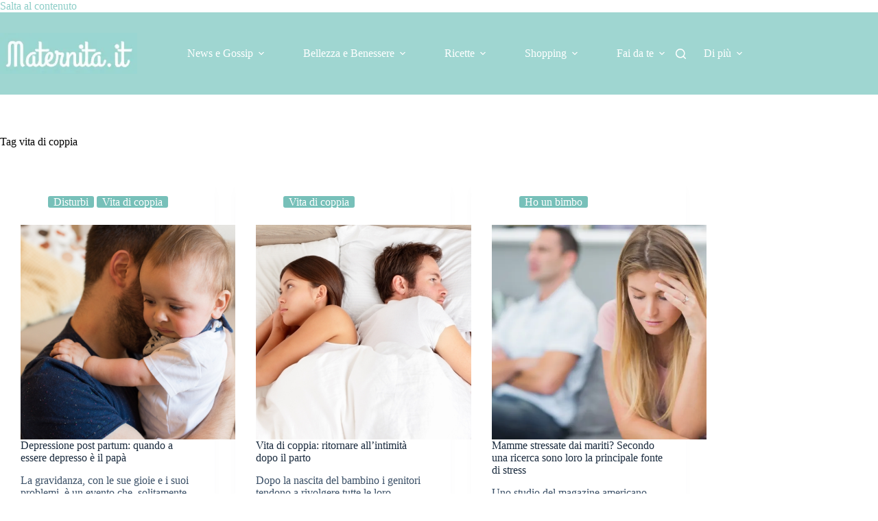

--- FILE ---
content_type: text/html; charset=UTF-8
request_url: https://www.maternita.it/tag/vita-di-coppia
body_size: 19178
content:
<!doctype html>
<html dir="ltr" lang="it-IT" prefix="og: https://ogp.me/ns#">
<head>
	
	<meta charset="UTF-8">
	<meta name="viewport" content="width=device-width, initial-scale=1, maximum-scale=5, viewport-fit=cover">
	<link rel="profile" href="https://gmpg.org/xfn/11">

	<title>vita di coppia | Maternita.it</title>

		<!-- All in One SEO 4.9.3 - aioseo.com -->
	<meta name="robots" content="max-image-preview:large" />
	<link rel="canonical" href="https://www.maternita.it/tag/vita-di-coppia" />
	<link rel="next" href="https://www.maternita.it/tag/vita-di-coppia/page/2" />
	<meta name="generator" content="All in One SEO (AIOSEO) 4.9.3" />
		<script data-jetpack-boost="ignore" type="application/ld+json" class="aioseo-schema">
			{"@context":"https:\/\/schema.org","@graph":[{"@type":"BreadcrumbList","@id":"https:\/\/www.maternita.it\/tag\/vita-di-coppia#breadcrumblist","itemListElement":[{"@type":"ListItem","@id":"https:\/\/www.maternita.it#listItem","position":1,"name":"Home","item":"https:\/\/www.maternita.it","nextItem":{"@type":"ListItem","@id":"https:\/\/www.maternita.it\/tag\/vita-di-coppia#listItem","name":"vita di coppia"}},{"@type":"ListItem","@id":"https:\/\/www.maternita.it\/tag\/vita-di-coppia#listItem","position":2,"name":"vita di coppia","previousItem":{"@type":"ListItem","@id":"https:\/\/www.maternita.it#listItem","name":"Home"}}]},{"@type":"CollectionPage","@id":"https:\/\/www.maternita.it\/tag\/vita-di-coppia#collectionpage","url":"https:\/\/www.maternita.it\/tag\/vita-di-coppia","name":"vita di coppia | Maternita.it","inLanguage":"it-IT","isPartOf":{"@id":"https:\/\/www.maternita.it\/#website"},"breadcrumb":{"@id":"https:\/\/www.maternita.it\/tag\/vita-di-coppia#breadcrumblist"}},{"@type":"Organization","@id":"https:\/\/www.maternita.it\/#organization","name":"Ipink s.r.l.","description":"Il portale dedicato alla maternit\u00e0 e al mondo delle mamme.","url":"https:\/\/www.maternita.it\/","logo":{"@type":"ImageObject","url":"https:\/\/ipink.it\/iPink_files\/ipink-logo-new-3.png","@id":"https:\/\/www.maternita.it\/tag\/vita-di-coppia\/#organizationLogo"},"image":{"@id":"https:\/\/www.maternita.it\/tag\/vita-di-coppia\/#organizationLogo"}},{"@type":"WebSite","@id":"https:\/\/www.maternita.it\/#website","url":"https:\/\/www.maternita.it\/","name":"Maternita.it","description":"Il portale dedicato alla maternit\u00e0 e al mondo delle mamme.","inLanguage":"it-IT","publisher":{"@id":"https:\/\/www.maternita.it\/#organization"}}]}
		</script>
		<!-- All in One SEO -->

<link rel='preconnect' href='//i0.wp.com' />
<link rel="alternate" type="application/rss+xml" title="Maternita.it &raquo; Feed" href="https://www.maternita.it/feed" />
<link rel="alternate" type="application/rss+xml" title="Maternita.it &raquo; Feed dei commenti" href="https://www.maternita.it/comments/feed" />
<link rel="alternate" type="application/rss+xml" title="Maternita.it &raquo; vita di coppia Feed del tag" href="https://www.maternita.it/tag/vita-di-coppia/feed" />
<link rel='stylesheet' id='all-css-1cd4c59025f120cfcdec08490e9637b0' href='https://www.maternita.it/wp-content/boost-cache/static/ec44989470.min.css' type='text/css' media='all' />
<style id='wp-img-auto-sizes-contain-inline-css'>
img:is([sizes=auto i],[sizes^="auto," i]){contain-intrinsic-size:3000px 1500px}
/*# sourceURL=wp-img-auto-sizes-contain-inline-css */
</style>
<style id='global-styles-inline-css'>
:root{--wp--preset--aspect-ratio--square: 1;--wp--preset--aspect-ratio--4-3: 4/3;--wp--preset--aspect-ratio--3-4: 3/4;--wp--preset--aspect-ratio--3-2: 3/2;--wp--preset--aspect-ratio--2-3: 2/3;--wp--preset--aspect-ratio--16-9: 16/9;--wp--preset--aspect-ratio--9-16: 9/16;--wp--preset--color--black: #000000;--wp--preset--color--cyan-bluish-gray: #abb8c3;--wp--preset--color--white: #ffffff;--wp--preset--color--pale-pink: #f78da7;--wp--preset--color--vivid-red: #cf2e2e;--wp--preset--color--luminous-vivid-orange: #ff6900;--wp--preset--color--luminous-vivid-amber: #fcb900;--wp--preset--color--light-green-cyan: #7bdcb5;--wp--preset--color--vivid-green-cyan: #00d084;--wp--preset--color--pale-cyan-blue: #8ed1fc;--wp--preset--color--vivid-cyan-blue: #0693e3;--wp--preset--color--vivid-purple: #9b51e0;--wp--preset--color--palette-color-1: var(--theme-palette-color-1, #b1e1de);--wp--preset--color--palette-color-2: var(--theme-palette-color-2, #9fd6d1);--wp--preset--color--palette-color-3: var(--theme-palette-color-3, #3A4F66);--wp--preset--color--palette-color-4: var(--theme-palette-color-4, #192a3d);--wp--preset--color--palette-color-5: var(--theme-palette-color-5, #e1e8ed);--wp--preset--color--palette-color-6: var(--theme-palette-color-6, #f2f5f7);--wp--preset--color--palette-color-7: var(--theme-palette-color-7, #FAFBFC);--wp--preset--color--palette-color-8: var(--theme-palette-color-8, #ffffff);--wp--preset--gradient--vivid-cyan-blue-to-vivid-purple: linear-gradient(135deg,rgb(6,147,227) 0%,rgb(155,81,224) 100%);--wp--preset--gradient--light-green-cyan-to-vivid-green-cyan: linear-gradient(135deg,rgb(122,220,180) 0%,rgb(0,208,130) 100%);--wp--preset--gradient--luminous-vivid-amber-to-luminous-vivid-orange: linear-gradient(135deg,rgb(252,185,0) 0%,rgb(255,105,0) 100%);--wp--preset--gradient--luminous-vivid-orange-to-vivid-red: linear-gradient(135deg,rgb(255,105,0) 0%,rgb(207,46,46) 100%);--wp--preset--gradient--very-light-gray-to-cyan-bluish-gray: linear-gradient(135deg,rgb(238,238,238) 0%,rgb(169,184,195) 100%);--wp--preset--gradient--cool-to-warm-spectrum: linear-gradient(135deg,rgb(74,234,220) 0%,rgb(151,120,209) 20%,rgb(207,42,186) 40%,rgb(238,44,130) 60%,rgb(251,105,98) 80%,rgb(254,248,76) 100%);--wp--preset--gradient--blush-light-purple: linear-gradient(135deg,rgb(255,206,236) 0%,rgb(152,150,240) 100%);--wp--preset--gradient--blush-bordeaux: linear-gradient(135deg,rgb(254,205,165) 0%,rgb(254,45,45) 50%,rgb(107,0,62) 100%);--wp--preset--gradient--luminous-dusk: linear-gradient(135deg,rgb(255,203,112) 0%,rgb(199,81,192) 50%,rgb(65,88,208) 100%);--wp--preset--gradient--pale-ocean: linear-gradient(135deg,rgb(255,245,203) 0%,rgb(182,227,212) 50%,rgb(51,167,181) 100%);--wp--preset--gradient--electric-grass: linear-gradient(135deg,rgb(202,248,128) 0%,rgb(113,206,126) 100%);--wp--preset--gradient--midnight: linear-gradient(135deg,rgb(2,3,129) 0%,rgb(40,116,252) 100%);--wp--preset--gradient--juicy-peach: linear-gradient(to right, #ffecd2 0%, #fcb69f 100%);--wp--preset--gradient--young-passion: linear-gradient(to right, #ff8177 0%, #ff867a 0%, #ff8c7f 21%, #f99185 52%, #cf556c 78%, #b12a5b 100%);--wp--preset--gradient--true-sunset: linear-gradient(to right, #fa709a 0%, #fee140 100%);--wp--preset--gradient--morpheus-den: linear-gradient(to top, #30cfd0 0%, #330867 100%);--wp--preset--gradient--plum-plate: linear-gradient(135deg, #667eea 0%, #764ba2 100%);--wp--preset--gradient--aqua-splash: linear-gradient(15deg, #13547a 0%, #80d0c7 100%);--wp--preset--gradient--love-kiss: linear-gradient(to top, #ff0844 0%, #ffb199 100%);--wp--preset--gradient--new-retrowave: linear-gradient(to top, #3b41c5 0%, #a981bb 49%, #ffc8a9 100%);--wp--preset--gradient--plum-bath: linear-gradient(to top, #cc208e 0%, #6713d2 100%);--wp--preset--gradient--high-flight: linear-gradient(to right, #0acffe 0%, #495aff 100%);--wp--preset--gradient--teen-party: linear-gradient(-225deg, #FF057C 0%, #8D0B93 50%, #321575 100%);--wp--preset--gradient--fabled-sunset: linear-gradient(-225deg, #231557 0%, #44107A 29%, #FF1361 67%, #FFF800 100%);--wp--preset--gradient--arielle-smile: radial-gradient(circle 248px at center, #16d9e3 0%, #30c7ec 47%, #46aef7 100%);--wp--preset--gradient--itmeo-branding: linear-gradient(180deg, #2af598 0%, #009efd 100%);--wp--preset--gradient--deep-blue: linear-gradient(to right, #6a11cb 0%, #2575fc 100%);--wp--preset--gradient--strong-bliss: linear-gradient(to right, #f78ca0 0%, #f9748f 19%, #fd868c 60%, #fe9a8b 100%);--wp--preset--gradient--sweet-period: linear-gradient(to top, #3f51b1 0%, #5a55ae 13%, #7b5fac 25%, #8f6aae 38%, #a86aa4 50%, #cc6b8e 62%, #f18271 75%, #f3a469 87%, #f7c978 100%);--wp--preset--gradient--purple-division: linear-gradient(to top, #7028e4 0%, #e5b2ca 100%);--wp--preset--gradient--cold-evening: linear-gradient(to top, #0c3483 0%, #a2b6df 100%, #6b8cce 100%, #a2b6df 100%);--wp--preset--gradient--mountain-rock: linear-gradient(to right, #868f96 0%, #596164 100%);--wp--preset--gradient--desert-hump: linear-gradient(to top, #c79081 0%, #dfa579 100%);--wp--preset--gradient--ethernal-constance: linear-gradient(to top, #09203f 0%, #537895 100%);--wp--preset--gradient--happy-memories: linear-gradient(-60deg, #ff5858 0%, #f09819 100%);--wp--preset--gradient--grown-early: linear-gradient(to top, #0ba360 0%, #3cba92 100%);--wp--preset--gradient--morning-salad: linear-gradient(-225deg, #B7F8DB 0%, #50A7C2 100%);--wp--preset--gradient--night-call: linear-gradient(-225deg, #AC32E4 0%, #7918F2 48%, #4801FF 100%);--wp--preset--gradient--mind-crawl: linear-gradient(-225deg, #473B7B 0%, #3584A7 51%, #30D2BE 100%);--wp--preset--gradient--angel-care: linear-gradient(-225deg, #FFE29F 0%, #FFA99F 48%, #FF719A 100%);--wp--preset--gradient--juicy-cake: linear-gradient(to top, #e14fad 0%, #f9d423 100%);--wp--preset--gradient--rich-metal: linear-gradient(to right, #d7d2cc 0%, #304352 100%);--wp--preset--gradient--mole-hall: linear-gradient(-20deg, #616161 0%, #9bc5c3 100%);--wp--preset--gradient--cloudy-knoxville: linear-gradient(120deg, #fdfbfb 0%, #ebedee 100%);--wp--preset--gradient--soft-grass: linear-gradient(to top, #c1dfc4 0%, #deecdd 100%);--wp--preset--gradient--saint-petersburg: linear-gradient(135deg, #f5f7fa 0%, #c3cfe2 100%);--wp--preset--gradient--everlasting-sky: linear-gradient(135deg, #fdfcfb 0%, #e2d1c3 100%);--wp--preset--gradient--kind-steel: linear-gradient(-20deg, #e9defa 0%, #fbfcdb 100%);--wp--preset--gradient--over-sun: linear-gradient(60deg, #abecd6 0%, #fbed96 100%);--wp--preset--gradient--premium-white: linear-gradient(to top, #d5d4d0 0%, #d5d4d0 1%, #eeeeec 31%, #efeeec 75%, #e9e9e7 100%);--wp--preset--gradient--clean-mirror: linear-gradient(45deg, #93a5cf 0%, #e4efe9 100%);--wp--preset--gradient--wild-apple: linear-gradient(to top, #d299c2 0%, #fef9d7 100%);--wp--preset--gradient--snow-again: linear-gradient(to top, #e6e9f0 0%, #eef1f5 100%);--wp--preset--gradient--confident-cloud: linear-gradient(to top, #dad4ec 0%, #dad4ec 1%, #f3e7e9 100%);--wp--preset--gradient--glass-water: linear-gradient(to top, #dfe9f3 0%, white 100%);--wp--preset--gradient--perfect-white: linear-gradient(-225deg, #E3FDF5 0%, #FFE6FA 100%);--wp--preset--font-size--small: 13px;--wp--preset--font-size--medium: 20px;--wp--preset--font-size--large: clamp(22px, 1.375rem + ((1vw - 3.2px) * 0.625), 30px);--wp--preset--font-size--x-large: clamp(30px, 1.875rem + ((1vw - 3.2px) * 1.563), 50px);--wp--preset--font-size--xx-large: clamp(45px, 2.813rem + ((1vw - 3.2px) * 2.734), 80px);--wp--preset--spacing--20: 0.44rem;--wp--preset--spacing--30: 0.67rem;--wp--preset--spacing--40: 1rem;--wp--preset--spacing--50: 1.5rem;--wp--preset--spacing--60: 2.25rem;--wp--preset--spacing--70: 3.38rem;--wp--preset--spacing--80: 5.06rem;--wp--preset--shadow--natural: 6px 6px 9px rgba(0, 0, 0, 0.2);--wp--preset--shadow--deep: 12px 12px 50px rgba(0, 0, 0, 0.4);--wp--preset--shadow--sharp: 6px 6px 0px rgba(0, 0, 0, 0.2);--wp--preset--shadow--outlined: 6px 6px 0px -3px rgb(255, 255, 255), 6px 6px rgb(0, 0, 0);--wp--preset--shadow--crisp: 6px 6px 0px rgb(0, 0, 0);}:root { --wp--style--global--content-size: var(--theme-block-max-width);--wp--style--global--wide-size: var(--theme-block-wide-max-width); }:where(body) { margin: 0; }.wp-site-blocks > .alignleft { float: left; margin-right: 2em; }.wp-site-blocks > .alignright { float: right; margin-left: 2em; }.wp-site-blocks > .aligncenter { justify-content: center; margin-left: auto; margin-right: auto; }:where(.wp-site-blocks) > * { margin-block-start: var(--theme-content-spacing); margin-block-end: 0; }:where(.wp-site-blocks) > :first-child { margin-block-start: 0; }:where(.wp-site-blocks) > :last-child { margin-block-end: 0; }:root { --wp--style--block-gap: var(--theme-content-spacing); }:root :where(.is-layout-flow) > :first-child{margin-block-start: 0;}:root :where(.is-layout-flow) > :last-child{margin-block-end: 0;}:root :where(.is-layout-flow) > *{margin-block-start: var(--theme-content-spacing);margin-block-end: 0;}:root :where(.is-layout-constrained) > :first-child{margin-block-start: 0;}:root :where(.is-layout-constrained) > :last-child{margin-block-end: 0;}:root :where(.is-layout-constrained) > *{margin-block-start: var(--theme-content-spacing);margin-block-end: 0;}:root :where(.is-layout-flex){gap: var(--theme-content-spacing);}:root :where(.is-layout-grid){gap: var(--theme-content-spacing);}.is-layout-flow > .alignleft{float: left;margin-inline-start: 0;margin-inline-end: 2em;}.is-layout-flow > .alignright{float: right;margin-inline-start: 2em;margin-inline-end: 0;}.is-layout-flow > .aligncenter{margin-left: auto !important;margin-right: auto !important;}.is-layout-constrained > .alignleft{float: left;margin-inline-start: 0;margin-inline-end: 2em;}.is-layout-constrained > .alignright{float: right;margin-inline-start: 2em;margin-inline-end: 0;}.is-layout-constrained > .aligncenter{margin-left: auto !important;margin-right: auto !important;}.is-layout-constrained > :where(:not(.alignleft):not(.alignright):not(.alignfull)){max-width: var(--wp--style--global--content-size);margin-left: auto !important;margin-right: auto !important;}.is-layout-constrained > .alignwide{max-width: var(--wp--style--global--wide-size);}body .is-layout-flex{display: flex;}.is-layout-flex{flex-wrap: wrap;align-items: center;}.is-layout-flex > :is(*, div){margin: 0;}body .is-layout-grid{display: grid;}.is-layout-grid > :is(*, div){margin: 0;}body{padding-top: 0px;padding-right: 0px;padding-bottom: 0px;padding-left: 0px;}:root :where(.wp-element-button, .wp-block-button__link){font-style: inherit;font-weight: inherit;letter-spacing: inherit;text-transform: inherit;}.has-black-color{color: var(--wp--preset--color--black) !important;}.has-cyan-bluish-gray-color{color: var(--wp--preset--color--cyan-bluish-gray) !important;}.has-white-color{color: var(--wp--preset--color--white) !important;}.has-pale-pink-color{color: var(--wp--preset--color--pale-pink) !important;}.has-vivid-red-color{color: var(--wp--preset--color--vivid-red) !important;}.has-luminous-vivid-orange-color{color: var(--wp--preset--color--luminous-vivid-orange) !important;}.has-luminous-vivid-amber-color{color: var(--wp--preset--color--luminous-vivid-amber) !important;}.has-light-green-cyan-color{color: var(--wp--preset--color--light-green-cyan) !important;}.has-vivid-green-cyan-color{color: var(--wp--preset--color--vivid-green-cyan) !important;}.has-pale-cyan-blue-color{color: var(--wp--preset--color--pale-cyan-blue) !important;}.has-vivid-cyan-blue-color{color: var(--wp--preset--color--vivid-cyan-blue) !important;}.has-vivid-purple-color{color: var(--wp--preset--color--vivid-purple) !important;}.has-palette-color-1-color{color: var(--wp--preset--color--palette-color-1) !important;}.has-palette-color-2-color{color: var(--wp--preset--color--palette-color-2) !important;}.has-palette-color-3-color{color: var(--wp--preset--color--palette-color-3) !important;}.has-palette-color-4-color{color: var(--wp--preset--color--palette-color-4) !important;}.has-palette-color-5-color{color: var(--wp--preset--color--palette-color-5) !important;}.has-palette-color-6-color{color: var(--wp--preset--color--palette-color-6) !important;}.has-palette-color-7-color{color: var(--wp--preset--color--palette-color-7) !important;}.has-palette-color-8-color{color: var(--wp--preset--color--palette-color-8) !important;}.has-black-background-color{background-color: var(--wp--preset--color--black) !important;}.has-cyan-bluish-gray-background-color{background-color: var(--wp--preset--color--cyan-bluish-gray) !important;}.has-white-background-color{background-color: var(--wp--preset--color--white) !important;}.has-pale-pink-background-color{background-color: var(--wp--preset--color--pale-pink) !important;}.has-vivid-red-background-color{background-color: var(--wp--preset--color--vivid-red) !important;}.has-luminous-vivid-orange-background-color{background-color: var(--wp--preset--color--luminous-vivid-orange) !important;}.has-luminous-vivid-amber-background-color{background-color: var(--wp--preset--color--luminous-vivid-amber) !important;}.has-light-green-cyan-background-color{background-color: var(--wp--preset--color--light-green-cyan) !important;}.has-vivid-green-cyan-background-color{background-color: var(--wp--preset--color--vivid-green-cyan) !important;}.has-pale-cyan-blue-background-color{background-color: var(--wp--preset--color--pale-cyan-blue) !important;}.has-vivid-cyan-blue-background-color{background-color: var(--wp--preset--color--vivid-cyan-blue) !important;}.has-vivid-purple-background-color{background-color: var(--wp--preset--color--vivid-purple) !important;}.has-palette-color-1-background-color{background-color: var(--wp--preset--color--palette-color-1) !important;}.has-palette-color-2-background-color{background-color: var(--wp--preset--color--palette-color-2) !important;}.has-palette-color-3-background-color{background-color: var(--wp--preset--color--palette-color-3) !important;}.has-palette-color-4-background-color{background-color: var(--wp--preset--color--palette-color-4) !important;}.has-palette-color-5-background-color{background-color: var(--wp--preset--color--palette-color-5) !important;}.has-palette-color-6-background-color{background-color: var(--wp--preset--color--palette-color-6) !important;}.has-palette-color-7-background-color{background-color: var(--wp--preset--color--palette-color-7) !important;}.has-palette-color-8-background-color{background-color: var(--wp--preset--color--palette-color-8) !important;}.has-black-border-color{border-color: var(--wp--preset--color--black) !important;}.has-cyan-bluish-gray-border-color{border-color: var(--wp--preset--color--cyan-bluish-gray) !important;}.has-white-border-color{border-color: var(--wp--preset--color--white) !important;}.has-pale-pink-border-color{border-color: var(--wp--preset--color--pale-pink) !important;}.has-vivid-red-border-color{border-color: var(--wp--preset--color--vivid-red) !important;}.has-luminous-vivid-orange-border-color{border-color: var(--wp--preset--color--luminous-vivid-orange) !important;}.has-luminous-vivid-amber-border-color{border-color: var(--wp--preset--color--luminous-vivid-amber) !important;}.has-light-green-cyan-border-color{border-color: var(--wp--preset--color--light-green-cyan) !important;}.has-vivid-green-cyan-border-color{border-color: var(--wp--preset--color--vivid-green-cyan) !important;}.has-pale-cyan-blue-border-color{border-color: var(--wp--preset--color--pale-cyan-blue) !important;}.has-vivid-cyan-blue-border-color{border-color: var(--wp--preset--color--vivid-cyan-blue) !important;}.has-vivid-purple-border-color{border-color: var(--wp--preset--color--vivid-purple) !important;}.has-palette-color-1-border-color{border-color: var(--wp--preset--color--palette-color-1) !important;}.has-palette-color-2-border-color{border-color: var(--wp--preset--color--palette-color-2) !important;}.has-palette-color-3-border-color{border-color: var(--wp--preset--color--palette-color-3) !important;}.has-palette-color-4-border-color{border-color: var(--wp--preset--color--palette-color-4) !important;}.has-palette-color-5-border-color{border-color: var(--wp--preset--color--palette-color-5) !important;}.has-palette-color-6-border-color{border-color: var(--wp--preset--color--palette-color-6) !important;}.has-palette-color-7-border-color{border-color: var(--wp--preset--color--palette-color-7) !important;}.has-palette-color-8-border-color{border-color: var(--wp--preset--color--palette-color-8) !important;}.has-vivid-cyan-blue-to-vivid-purple-gradient-background{background: var(--wp--preset--gradient--vivid-cyan-blue-to-vivid-purple) !important;}.has-light-green-cyan-to-vivid-green-cyan-gradient-background{background: var(--wp--preset--gradient--light-green-cyan-to-vivid-green-cyan) !important;}.has-luminous-vivid-amber-to-luminous-vivid-orange-gradient-background{background: var(--wp--preset--gradient--luminous-vivid-amber-to-luminous-vivid-orange) !important;}.has-luminous-vivid-orange-to-vivid-red-gradient-background{background: var(--wp--preset--gradient--luminous-vivid-orange-to-vivid-red) !important;}.has-very-light-gray-to-cyan-bluish-gray-gradient-background{background: var(--wp--preset--gradient--very-light-gray-to-cyan-bluish-gray) !important;}.has-cool-to-warm-spectrum-gradient-background{background: var(--wp--preset--gradient--cool-to-warm-spectrum) !important;}.has-blush-light-purple-gradient-background{background: var(--wp--preset--gradient--blush-light-purple) !important;}.has-blush-bordeaux-gradient-background{background: var(--wp--preset--gradient--blush-bordeaux) !important;}.has-luminous-dusk-gradient-background{background: var(--wp--preset--gradient--luminous-dusk) !important;}.has-pale-ocean-gradient-background{background: var(--wp--preset--gradient--pale-ocean) !important;}.has-electric-grass-gradient-background{background: var(--wp--preset--gradient--electric-grass) !important;}.has-midnight-gradient-background{background: var(--wp--preset--gradient--midnight) !important;}.has-juicy-peach-gradient-background{background: var(--wp--preset--gradient--juicy-peach) !important;}.has-young-passion-gradient-background{background: var(--wp--preset--gradient--young-passion) !important;}.has-true-sunset-gradient-background{background: var(--wp--preset--gradient--true-sunset) !important;}.has-morpheus-den-gradient-background{background: var(--wp--preset--gradient--morpheus-den) !important;}.has-plum-plate-gradient-background{background: var(--wp--preset--gradient--plum-plate) !important;}.has-aqua-splash-gradient-background{background: var(--wp--preset--gradient--aqua-splash) !important;}.has-love-kiss-gradient-background{background: var(--wp--preset--gradient--love-kiss) !important;}.has-new-retrowave-gradient-background{background: var(--wp--preset--gradient--new-retrowave) !important;}.has-plum-bath-gradient-background{background: var(--wp--preset--gradient--plum-bath) !important;}.has-high-flight-gradient-background{background: var(--wp--preset--gradient--high-flight) !important;}.has-teen-party-gradient-background{background: var(--wp--preset--gradient--teen-party) !important;}.has-fabled-sunset-gradient-background{background: var(--wp--preset--gradient--fabled-sunset) !important;}.has-arielle-smile-gradient-background{background: var(--wp--preset--gradient--arielle-smile) !important;}.has-itmeo-branding-gradient-background{background: var(--wp--preset--gradient--itmeo-branding) !important;}.has-deep-blue-gradient-background{background: var(--wp--preset--gradient--deep-blue) !important;}.has-strong-bliss-gradient-background{background: var(--wp--preset--gradient--strong-bliss) !important;}.has-sweet-period-gradient-background{background: var(--wp--preset--gradient--sweet-period) !important;}.has-purple-division-gradient-background{background: var(--wp--preset--gradient--purple-division) !important;}.has-cold-evening-gradient-background{background: var(--wp--preset--gradient--cold-evening) !important;}.has-mountain-rock-gradient-background{background: var(--wp--preset--gradient--mountain-rock) !important;}.has-desert-hump-gradient-background{background: var(--wp--preset--gradient--desert-hump) !important;}.has-ethernal-constance-gradient-background{background: var(--wp--preset--gradient--ethernal-constance) !important;}.has-happy-memories-gradient-background{background: var(--wp--preset--gradient--happy-memories) !important;}.has-grown-early-gradient-background{background: var(--wp--preset--gradient--grown-early) !important;}.has-morning-salad-gradient-background{background: var(--wp--preset--gradient--morning-salad) !important;}.has-night-call-gradient-background{background: var(--wp--preset--gradient--night-call) !important;}.has-mind-crawl-gradient-background{background: var(--wp--preset--gradient--mind-crawl) !important;}.has-angel-care-gradient-background{background: var(--wp--preset--gradient--angel-care) !important;}.has-juicy-cake-gradient-background{background: var(--wp--preset--gradient--juicy-cake) !important;}.has-rich-metal-gradient-background{background: var(--wp--preset--gradient--rich-metal) !important;}.has-mole-hall-gradient-background{background: var(--wp--preset--gradient--mole-hall) !important;}.has-cloudy-knoxville-gradient-background{background: var(--wp--preset--gradient--cloudy-knoxville) !important;}.has-soft-grass-gradient-background{background: var(--wp--preset--gradient--soft-grass) !important;}.has-saint-petersburg-gradient-background{background: var(--wp--preset--gradient--saint-petersburg) !important;}.has-everlasting-sky-gradient-background{background: var(--wp--preset--gradient--everlasting-sky) !important;}.has-kind-steel-gradient-background{background: var(--wp--preset--gradient--kind-steel) !important;}.has-over-sun-gradient-background{background: var(--wp--preset--gradient--over-sun) !important;}.has-premium-white-gradient-background{background: var(--wp--preset--gradient--premium-white) !important;}.has-clean-mirror-gradient-background{background: var(--wp--preset--gradient--clean-mirror) !important;}.has-wild-apple-gradient-background{background: var(--wp--preset--gradient--wild-apple) !important;}.has-snow-again-gradient-background{background: var(--wp--preset--gradient--snow-again) !important;}.has-confident-cloud-gradient-background{background: var(--wp--preset--gradient--confident-cloud) !important;}.has-glass-water-gradient-background{background: var(--wp--preset--gradient--glass-water) !important;}.has-perfect-white-gradient-background{background: var(--wp--preset--gradient--perfect-white) !important;}.has-small-font-size{font-size: var(--wp--preset--font-size--small) !important;}.has-medium-font-size{font-size: var(--wp--preset--font-size--medium) !important;}.has-large-font-size{font-size: var(--wp--preset--font-size--large) !important;}.has-x-large-font-size{font-size: var(--wp--preset--font-size--x-large) !important;}.has-xx-large-font-size{font-size: var(--wp--preset--font-size--xx-large) !important;}
:root :where(.wp-block-pullquote){font-size: clamp(0.984em, 0.984rem + ((1vw - 0.2em) * 0.645), 1.5em);line-height: 1.6;}
/*# sourceURL=global-styles-inline-css */
</style>
<link rel="https://api.w.org/" href="https://www.maternita.it/wp-json/" /><link rel="alternate" title="JSON" type="application/json" href="https://www.maternita.it/wp-json/wp/v2/tags/976" /><link rel="EditURI" type="application/rsd+xml" title="RSD" href="https://www.maternita.it/xmlrpc.php?rsd" />
<meta name="generator" content="WordPress 6.9" />
<noscript><link rel='stylesheet' href='https://www.maternita.it/wp-content/themes/blocksy/static/bundle/no-scripts.min.css' type='text/css'></noscript>
<style id="ct-main-styles-inline-css">[data-header*="type-1"] .ct-header [data-id="logo"] .site-logo-container {--logo-max-height:60px;} [data-header*="type-1"] .ct-header [data-id="logo"] .site-title {--theme-font-weight:700;--theme-font-size:25px;--theme-line-height:1.5;--theme-link-initial-color:var(--theme-palette-color-4);} [data-header*="type-1"] .ct-header [data-id="menu"] > ul > li > a {--theme-font-weight:700;--theme-text-transform:uppercase;--theme-font-size:12px;--theme-line-height:1.3;--theme-link-initial-color:var(--theme-palette-color-8);--theme-link-active-color:var(--theme-palette-color-8);} [data-header*="type-1"] .ct-header [data-id="menu"] .sub-menu .ct-menu-link {--theme-link-initial-color:var(--theme-palette-color-8);--theme-font-weight:500;--theme-font-size:12px;} [data-header*="type-1"] .ct-header [data-id="menu"] .sub-menu {--dropdown-background-color:#9fd6d1;--dropdown-divider:1px dashed rgba(255, 255, 255, 0.1);--theme-box-shadow:0px 10px 20px rgba(41, 51, 61, 0.1);--theme-border-radius:0px 0px 2px 2px;} [data-header*="type-1"] .ct-header [data-row*="middle"] {--height:120px;background-color:#9fd6d1;background-image:none;--theme-border-top:none;--theme-border-bottom:none;--theme-box-shadow:none;} [data-header*="type-1"] .ct-header [data-row*="middle"] > div {--theme-border-top:none;--theme-border-bottom:none;} [data-header*="type-1"] [data-id="mobile-menu"] {--theme-font-weight:700;--theme-font-size:20px;--theme-link-initial-color:#ffffff;--mobile-menu-divider:none;} [data-header*="type-1"] #offcanvas {--theme-box-shadow:0px 0px 70px rgba(0, 0, 0, 0.35);--side-panel-width:500px;--panel-content-height:100%;} [data-header*="type-1"] #offcanvas .ct-panel-inner {background-color:rgba(18, 21, 25, 0.98);} [data-header*="type-1"] [data-id="search"] {--theme-icon-color:var(--theme-palette-color-8);--theme-icon-hover-color:var(--theme-palette-color-8);} [data-header*="type-1"] #search-modal .ct-search-results {--theme-font-weight:500;--theme-font-size:14px;--theme-line-height:1.4;} [data-header*="type-1"] #search-modal .ct-search-form {--theme-link-initial-color:#ffffff;--theme-form-text-initial-color:#dcdcdc;--theme-form-text-focus-color:#212121;--theme-form-field-border-initial-color:rgba(145, 145, 145, 0.2);--theme-form-field-border-focus-color:#4f4f4f;--theme-button-text-initial-color:rgba(255, 255, 255, 0.7);--theme-button-text-hover-color:#ffffff;--theme-button-background-initial-color:#9fd6d1;--theme-button-background-hover-color:#aac2c2;} [data-header*="type-1"] #search-modal .ct-toggle-close {--theme-icon-color:#4a4a4a;} [data-header*="type-1"] #search-modal .ct-toggle-close:hover {--theme-icon-color:#b4b4b4;} [data-header*="type-1"] #search-modal {background-color:rgba(255, 255, 255, 0.98);} [data-header*="type-1"] [data-id="trigger"] {--theme-icon-size:18px;} [data-header*="type-1"] {--header-height:120px;} [data-header*="type-1"] .ct-header {background-image:none;} [data-footer*="type-1"] .ct-footer [data-row*="bottom"] > div {--container-spacing:25px;--theme-border:none;--theme-border-top:none;--theme-border-bottom:none;--grid-template-columns:initial;} [data-footer*="type-1"] .ct-footer [data-row*="bottom"] .widget-title {--theme-font-size:16px;} [data-footer*="type-1"] .ct-footer [data-row*="bottom"] {--theme-border-top:none;--theme-border-bottom:none;background-color:transparent;} [data-footer*="type-1"] [data-id="copyright"] {--theme-font-weight:400;--theme-font-size:15px;--theme-line-height:1.3;--theme-link-initial-color:var(--theme-palette-color-3);} [data-footer*="type-1"] .ct-footer {background-color:var(--theme-palette-color-6);}:root {--theme-font-family:var(--theme-font-stack-default);--theme-font-weight:400;--theme-text-transform:none;--theme-text-decoration:none;--theme-font-size:16px;--theme-line-height:1.65;--theme-letter-spacing:0em;--theme-button-font-weight:500;--theme-button-font-size:15px;--has-classic-forms:var(--true);--has-modern-forms:var(--false);--theme-form-field-border-initial-color:var(--theme-border-color);--theme-form-field-border-focus-color:var(--theme-palette-color-1);--theme-form-selection-field-initial-color:var(--theme-border-color);--theme-form-selection-field-active-color:var(--theme-palette-color-1);--theme-palette-color-1:#b1e1de;--theme-palette-color-2:#9fd6d1;--theme-palette-color-3:#3A4F66;--theme-palette-color-4:#192a3d;--theme-palette-color-5:#e1e8ed;--theme-palette-color-6:#f2f5f7;--theme-palette-color-7:#FAFBFC;--theme-palette-color-8:#ffffff;--theme-text-color:var(--theme-palette-color-3);--theme-link-initial-color:#8ccdc7;--theme-link-hover-color:var(--theme-palette-color-3);--theme-selection-text-color:#ffffff;--theme-selection-background-color:#93bcb9;--theme-border-color:var(--theme-palette-color-5);--theme-headings-color:var(--theme-palette-color-4);--theme-heading-1-color:#000000;--theme-content-spacing:1.5em;--theme-button-min-height:40px;--theme-button-shadow:none;--theme-button-transform:none;--theme-button-text-initial-color:#ffffff;--theme-button-text-hover-color:#ffffff;--theme-button-background-initial-color:#77c0b9;--theme-button-background-hover-color:#77c0b9;--theme-button-border:none;--theme-button-padding:5px 20px;--theme-normal-container-max-width:1000px;--theme-content-vertical-spacing:60px;--theme-container-edge-spacing:90vw;--theme-narrow-container-max-width:750px;--theme-wide-offset:130px;}h1 {--theme-font-weight:700;--theme-font-size:40px;--theme-line-height:1.5;}h2 {--theme-font-weight:700;--theme-font-size:35px;--theme-line-height:1.5;}h3 {--theme-font-weight:700;--theme-font-size:30px;--theme-line-height:1.5;}h4 {--theme-font-weight:700;--theme-font-size:25px;--theme-line-height:1.5;}h5 {--theme-font-weight:700;--theme-font-size:20px;--theme-line-height:1.5;}h6 {--theme-font-weight:700;--theme-font-size:16px;--theme-line-height:1.5;}.wp-block-pullquote {--theme-font-family:Georgia;--theme-font-weight:600;--theme-font-size:25px;}pre, code, samp, kbd {--theme-font-family:monospace;--theme-font-weight:400;--theme-font-size:16px;}figcaption {--theme-font-size:14px;}.ct-sidebar .widget-title {--theme-font-size:20px;}.ct-breadcrumbs {--theme-font-weight:600;--theme-text-transform:uppercase;--theme-font-size:12px;}body {background-color:var(--theme-palette-color-7);background-image:none;} [data-prefix="single_blog_post"] .entry-header .page-title {--theme-font-size:30px;} [data-prefix="single_blog_post"] .entry-header .entry-meta {--theme-font-weight:600;--theme-text-transform:uppercase;--theme-font-size:12px;--theme-line-height:1.3;} [data-prefix="single_blog_post"] .entry-header .ct-breadcrumbs {--theme-link-initial-color:#39b8d6;} [data-prefix="single_blog_post"] .hero-section .page-description {--itemSpacing:30px;} [data-prefix="categories"] .entry-header .page-title {--theme-font-size:30px;} [data-prefix="categories"] .entry-header .entry-meta {--theme-font-weight:600;--theme-text-transform:uppercase;--theme-font-size:12px;--theme-line-height:1.3;} [data-prefix="search"] .entry-header .page-title {--theme-font-size:30px;} [data-prefix="search"] .entry-header .entry-meta {--theme-font-weight:600;--theme-text-transform:uppercase;--theme-font-size:12px;--theme-line-height:1.3;} [data-prefix="author"] .entry-header .page-title {--theme-font-size:30px;} [data-prefix="author"] .entry-header .entry-meta {--theme-font-weight:600;--theme-text-transform:uppercase;--theme-font-size:12px;--theme-line-height:1.3;} [data-prefix="author"] .hero-section[data-type="type-2"] {background-color:var(--theme-palette-color-6);background-image:none;--container-padding:50px 0px;} [data-prefix="author"] .hero-section .entry-meta {--itemSpacing:25px;} [data-prefix="single_page"] .entry-header .page-title {--theme-font-size:30px;} [data-prefix="single_page"] .entry-header .entry-meta {--theme-font-weight:600;--theme-text-transform:uppercase;--theme-font-size:12px;--theme-line-height:1.3;} [data-prefix="blog"] .entry-card .entry-title {--theme-font-size:20px;--theme-line-height:1.3;--theme-heading-color:#434343;} [data-prefix="blog"] .entry-card .entry-meta {--theme-font-weight:600;--theme-text-transform:uppercase;--theme-font-size:12px;} [data-prefix="blog"] .entry-card [data-type="pill"] {--theme-button-background-initial-color:#9fd6d1;--theme-button-background-hover-color:#9fd6d1;} [data-prefix="blog"] [data-archive="default"] .card-content .entry-meta[data-id="5Ox-jI"] {--card-element-spacing:15px;} [data-prefix="blog"] [data-archive="default"] .card-content .ct-media-container {--card-element-spacing:30px;}body[data-prefix="blog"] {background-color:#ffffff;} [data-prefix="categories"] .entries {--grid-template-columns:repeat(3, minmax(0, 1fr));} [data-prefix="categories"] .entry-card .entry-title {--theme-font-size:20px;--theme-line-height:1.3;} [data-prefix="categories"] .entry-card .entry-meta {--theme-font-weight:600;--theme-text-transform:uppercase;--theme-font-size:12px;} [data-prefix="categories"] .entry-card {background-color:var(--theme-palette-color-8);--theme-box-shadow:0px 12px 18px -6px rgba(34, 56, 101, 0.04);} [data-prefix="categories"] [data-archive="default"] .card-content .entry-meta[data-id="e9-vJY"] {--card-element-spacing:15px;} [data-prefix="categories"] [data-archive="default"] .card-content .ct-media-container {--card-element-spacing:30px;}body[data-prefix="categories"] {background-color:#ffffff;} [data-prefix="author"] .entries {--grid-template-columns:repeat(3, minmax(0, 1fr));} [data-prefix="author"] .entry-card .entry-title {--theme-font-size:20px;--theme-line-height:1.3;} [data-prefix="author"] .entry-card .entry-meta {--theme-font-weight:600;--theme-text-transform:uppercase;--theme-font-size:12px;} [data-prefix="author"] .entry-card {background-color:var(--theme-palette-color-8);--theme-box-shadow:0px 12px 18px -6px rgba(34, 56, 101, 0.04);} [data-prefix="author"] [data-archive="default"] .card-content .entry-meta[data-id="6u6hfN"] {--card-element-spacing:15px;} [data-prefix="author"] [data-archive="default"] .card-content .ct-media-container {--card-element-spacing:30px;} [data-prefix="author"] [data-archive="default"] .card-content .entry-meta[data-id="VljPDh"] {--card-element-spacing:15px;} [data-prefix="search"] .entries {--grid-template-columns:repeat(3, minmax(0, 1fr));} [data-prefix="search"] .entry-card .entry-title {--theme-font-size:20px;--theme-line-height:1.3;} [data-prefix="search"] .entry-card .entry-meta {--theme-font-weight:600;--theme-text-transform:uppercase;--theme-font-size:12px;} [data-prefix="search"] .entry-card {background-color:var(--theme-palette-color-8);--theme-box-shadow:0px 12px 18px -6px rgba(34, 56, 101, 0.04);} [data-prefix="search"] [data-archive="default"] .card-content .ct-media-container {--card-element-spacing:30px;} [data-prefix="search"] [data-archive="default"] .card-content .entry-meta[data-id="MmP_lP"] {--card-element-spacing:15px;} [data-prefix="search"] [data-archive="default"] .card-content .entry-meta[data-id="oSI-V0"] {--card-element-spacing:15px;}form textarea {--theme-form-field-height:170px;} [data-sidebar] {--sidebar-width:33%;--sidebar-width-no-unit:33;}.ct-sidebar {--theme-link-initial-color:var(--theme-text-color);}.ct-back-to-top {--theme-icon-color:#ffffff;--theme-icon-hover-color:#ffffff;} [data-prefix="single_blog_post"] .ct-share-box .ct-module-title {--theme-font-weight:600;--theme-font-size:14px;} [data-prefix="single_blog_post"] .ct-share-box[data-type="type-1"] {--theme-border:1px solid var(--theme-border-color);} [data-prefix="single_blog_post"] .ct-related-posts-container {background-color:var(--theme-palette-color-6);} [data-prefix="single_blog_post"] .ct-related-posts .related-entry-title {--theme-font-size:16px;--card-element-spacing:5px;} [data-prefix="single_blog_post"] .ct-related-posts .entry-meta {--theme-font-size:14px;} [data-prefix="single_blog_post"] .ct-related-posts {--grid-template-columns:repeat(3, minmax(0, 1fr));} [data-prefix="single_blog_post"] [class*="ct-container"] > article[class*="post"] {--has-boxed:var(--false);--has-wide:var(--true);} [data-prefix="single_page"] [class*="ct-container"] > article[class*="post"] {--has-boxed:var(--false);--has-wide:var(--true);}@media (max-width: 999.98px) {[data-header*="type-1"] .ct-header [data-row*="middle"] {--height:70px;} [data-header*="type-1"] #offcanvas {--side-panel-width:65vw;} [data-header*="type-1"] [data-id="trigger"] {--theme-icon-color:var(--theme-palette-color-8);--theme-icon-hover-color:var(--theme-palette-color-3);} [data-header*="type-1"] {--header-height:70px;} [data-footer*="type-1"] .ct-footer [data-row*="bottom"] > div {--grid-template-columns:initial;} [data-prefix="categories"] .entries {--grid-template-columns:repeat(2, minmax(0, 1fr));} [data-prefix="author"] .entries {--grid-template-columns:repeat(2, minmax(0, 1fr));} [data-prefix="search"] .entries {--grid-template-columns:repeat(2, minmax(0, 1fr));} [data-prefix="single_blog_post"] .ct-related-posts {--grid-template-columns:repeat(2, minmax(0, 1fr));}}@media (max-width: 689.98px) {[data-header*="type-1"] #offcanvas {--side-panel-width:90vw;} [data-footer*="type-1"] .ct-footer [data-row*="bottom"] > div {--container-spacing:15px;--grid-template-columns:initial;} [data-prefix="blog"] .entry-card .entry-title {--theme-font-size:18px;} [data-prefix="categories"] .entries {--grid-template-columns:repeat(1, minmax(0, 1fr));} [data-prefix="categories"] .entry-card .entry-title {--theme-font-size:18px;} [data-prefix="author"] .entries {--grid-template-columns:repeat(1, minmax(0, 1fr));} [data-prefix="author"] .entry-card .entry-title {--theme-font-size:18px;} [data-prefix="search"] .entries {--grid-template-columns:repeat(1, minmax(0, 1fr));} [data-prefix="search"] .entry-card .entry-title {--theme-font-size:18px;}:root {--theme-content-vertical-spacing:50px;--theme-container-edge-spacing:88vw;} [data-prefix="single_blog_post"] .ct-related-posts {--grid-template-columns:repeat(1, minmax(0, 1fr));}}</style>
		<style id="wp-custom-css">
			.img-responsive {width:100%!important; height:auto}
.ct-featured-image figcaption {
   display: none;
}
.amz-cont {width:120px!important; border: 1px solid #c0c0c0; float:left; margin-right:10px!important; text-align:center}
.acq-ora {width:100%;margin-bottom: -3px;}
.logo-amz {width: 72px; margin: 0 auto;padding: 5px 0;}
.img-cop {width: 100px;margin: auto;}
.amz-tit {padding: 8px 7px -0 10px; text-align: left;margin-bottom: 5px; line-height:18px}
.usr-avatar-profile {
  width: 80px;
  height: 80px;
  padding: 0px;
  border: 1px solid #ccc;
  border-radius: 50%;float:left;/*margin-bottom:100px*/;margin-right:25px
}
.cont-auth{width:44%; margin-right:5%;float:left}
.auth-bio-small {font-size:24px;font-weight:bold;margin-bottom:5px}
#cont-redazione, #cont-blogger {width:100%}
#cont-redazione a,#cont-blogger a {color:#000}
.tit-auth a {color:#000; text-decoration:none}
.tit-auth { font-size: 20px;}
@media screen and (max-width:767px){
.cont-auth{width:90%; margin:0 auto;float:none}

}		</style>
			
</head>


<body class="archive tag tag-vita-di-coppia tag-976 wp-custom-logo wp-embed-responsive wp-theme-blocksy wp-child-theme-blocksy-child" data-link="type-2" data-prefix="categories" data-header="type-1" data-footer="type-1">


<!-- Google tag (gtag.js) -->



<!-- InMobi Choice. Consent Manager Tag v3.0 (for TCF 2.2) -->

<!-- End InMobi Choice. Consent Manager Tag v3.0 (for TCF 2.2) -->

<style>
    /* Quantcast choice */
.css-b2r4hq.css-b2r4hq { backdrop-filter: blur(17px); -webkit-backdrop-filter: blur(17px)}
#qc-cmp2-persistent-link{ background-color: #666666; }
#qc-cmp2-main .qc-cmp-cleanslate{
  bottom: 0;
  box-shadow: 0 0 0.5rem;
  height: auto;
  /*top: unset;*/
}

#qc-cmp2-main .qc-cmp2-summary-section{
  /*max-height: 25vh;*/
  /*overflow-y: auto;*/
}

/* Desktop  */
@media (min-width: 768px){
  #qc-cmp2-main .qc-cmp2-summary-section{
    max-height: 45vh;
  }
}

/* Mobile */
@media (max-width: 768px){
  #qc-cmp2-main .qc-cmp2-summary-section{
    max-height: 49vh;
    
  }
  #qc-cmp2-ui {max-height:75%!important;}
  
}
/* End - Quantcast choice */
    
</style>




<a class="skip-link show-on-focus" href="#main">
	Salta al contenuto</a>

<a class="skip-link screen-reader-text" href="#main">Salta al contenuto</a><div class="ct-drawer-canvas" data-location="start">
		<div id="search-modal" class="ct-panel" data-behaviour="modal" role="dialog" aria-label="Modal ricerca" inert>
			<div class="ct-panel-actions">
				<button class="ct-toggle-close" data-type="type-1" aria-label="Chiudi la ricerca modale">
					<svg class="ct-icon" width="12" height="12" viewBox="0 0 15 15"><path d="M1 15a1 1 0 01-.71-.29 1 1 0 010-1.41l5.8-5.8-5.8-5.8A1 1 0 011.7.29l5.8 5.8 5.8-5.8a1 1 0 011.41 1.41l-5.8 5.8 5.8 5.8a1 1 0 01-1.41 1.41l-5.8-5.8-5.8 5.8A1 1 0 011 15z"/></svg>				</button>
			</div>

			<div class="ct-panel-content">
				

<form role="search" method="get" class="ct-search-form"  action="https://www.maternita.it/" aria-haspopup="listbox" data-live-results="thumbs">

	<input 
		type="search" class="modal-field"		placeholder="Cerca"
		value=""
		name="s"
		autocomplete="off"
		title="Cerca per..."
		aria-label="Cerca per..."
			>

	<div class="ct-search-form-controls">
		
		<button type="submit" class="wp-element-button" data-button="icon" aria-label="Pulsante di ricerca">
			<svg class="ct-icon ct-search-button-content" aria-hidden="true" width="15" height="15" viewBox="0 0 15 15"><path d="M14.8,13.7L12,11c0.9-1.2,1.5-2.6,1.5-4.2c0-3.7-3-6.8-6.8-6.8S0,3,0,6.8s3,6.8,6.8,6.8c1.6,0,3.1-0.6,4.2-1.5l2.8,2.8c0.1,0.1,0.3,0.2,0.5,0.2s0.4-0.1,0.5-0.2C15.1,14.5,15.1,14,14.8,13.7z M1.5,6.8c0-2.9,2.4-5.2,5.2-5.2S12,3.9,12,6.8S9.6,12,6.8,12S1.5,9.6,1.5,6.8z"/></svg>
			<span class="ct-ajax-loader">
				<svg viewBox="0 0 24 24">
					<circle cx="12" cy="12" r="10" opacity="0.2" fill="none" stroke="currentColor" stroke-miterlimit="10" stroke-width="2"/>

					<path d="m12,2c5.52,0,10,4.48,10,10" fill="none" stroke="currentColor" stroke-linecap="round" stroke-miterlimit="10" stroke-width="2">
						<animateTransform
							attributeName="transform"
							attributeType="XML"
							type="rotate"
							dur="0.6s"
							from="0 12 12"
							to="360 12 12"
							repeatCount="indefinite"
						/>
					</path>
				</svg>
			</span>
		</button>

		
					<input type="hidden" name="ct_post_type" value="post:page">
		
		

		<input type="hidden" value="e78a38e9d4" class="ct-live-results-nonce">	</div>

			<div class="screen-reader-text" aria-live="polite" role="status">
			Nessun risultato		</div>
	
</form>


			</div>
		</div>

		<div id="offcanvas" class="ct-panel ct-header" data-behaviour="right-side" role="dialog" aria-label="Modal offcanvas" inert=""><div class="ct-panel-inner">
		<div class="ct-panel-actions">
			
			<button class="ct-toggle-close" data-type="type-1" aria-label="Chiudi il carrello">
				<svg class="ct-icon" width="12" height="12" viewBox="0 0 15 15"><path d="M1 15a1 1 0 01-.71-.29 1 1 0 010-1.41l5.8-5.8-5.8-5.8A1 1 0 011.7.29l5.8 5.8 5.8-5.8a1 1 0 011.41 1.41l-5.8 5.8 5.8 5.8a1 1 0 01-1.41 1.41l-5.8-5.8-5.8 5.8A1 1 0 011 15z"/></svg>
			</button>
		</div>
		<div class="ct-panel-content" data-device="desktop"><div class="ct-panel-content-inner"></div></div><div class="ct-panel-content" data-device="mobile"><div class="ct-panel-content-inner">
<nav
	class="mobile-menu menu-container has-submenu"
	data-id="mobile-menu" data-interaction="click" data-toggle-type="type-1" data-submenu-dots="yes"	aria-label="Menu argomenti">

	<ul id="menu-menu-argomenti-1" class=""><li class="menu-item menu-item-type-taxonomy menu-item-object-category menu-item-has-children menu-item-632"><span class="ct-sub-menu-parent"><a href="https://www.maternita.it/news-e-gossip" class="ct-menu-link">News e Gossip</a><button class="ct-toggle-dropdown-mobile" aria-label="Apri il menu a discesa" aria-haspopup="true" aria-expanded="false"><svg class="ct-icon toggle-icon-1" width="15" height="15" viewBox="0 0 15 15" aria-hidden="true"><path d="M3.9,5.1l3.6,3.6l3.6-3.6l1.4,0.7l-5,5l-5-5L3.9,5.1z"/></svg></button></span>
<ul class="sub-menu">
	<li class="menu-item menu-item-type-taxonomy menu-item-object-category menu-item-635"><a href="https://www.maternita.it/news-e-gossip/notizie-dal-mondo" class="ct-menu-link">Notizie dal mondo</a></li>
	<li class="menu-item menu-item-type-taxonomy menu-item-object-category menu-item-634"><a href="https://www.maternita.it/news-e-gossip/mamme-vip" class="ct-menu-link">Mamme vip</a></li>
</ul>
</li>
<li class="menu-item menu-item-type-taxonomy menu-item-object-category menu-item-has-children menu-item-622"><span class="ct-sub-menu-parent"><a href="https://www.maternita.it/bellezza-e-benessere" class="ct-menu-link">Bellezza e Benessere</a><button class="ct-toggle-dropdown-mobile" aria-label="Apri il menu a discesa" aria-haspopup="true" aria-expanded="false"><svg class="ct-icon toggle-icon-1" width="15" height="15" viewBox="0 0 15 15" aria-hidden="true"><path d="M3.9,5.1l3.6,3.6l3.6-3.6l1.4,0.7l-5,5l-5-5L3.9,5.1z"/></svg></button></span>
<ul class="sub-menu">
	<li class="menu-item menu-item-type-taxonomy menu-item-object-category menu-item-584"><a href="https://www.maternita.it/bellezza-e-benessere/alimentazione" class="ct-menu-link">Alimentazione</a></li>
	<li class="menu-item menu-item-type-taxonomy menu-item-object-category menu-item-623"><a href="https://www.maternita.it/bellezza-e-benessere/fitness" class="ct-menu-link">Fitness</a></li>
	<li class="menu-item menu-item-type-taxonomy menu-item-object-category menu-item-642"><a href="https://www.maternita.it/bellezza-e-benessere/vita-di-coppia" class="ct-menu-link">Vita di coppia</a></li>
</ul>
</li>
<li class="menu-item menu-item-type-taxonomy menu-item-object-category menu-item-has-children menu-item-636"><span class="ct-sub-menu-parent"><a href="https://www.maternita.it/ricette" class="ct-menu-link">Ricette</a><button class="ct-toggle-dropdown-mobile" aria-label="Apri il menu a discesa" aria-haspopup="true" aria-expanded="false"><svg class="ct-icon toggle-icon-1" width="15" height="15" viewBox="0 0 15 15" aria-hidden="true"><path d="M3.9,5.1l3.6,3.6l3.6-3.6l1.4,0.7l-5,5l-5-5L3.9,5.1z"/></svg></button></span>
<ul class="sub-menu">
	<li class="menu-item menu-item-type-taxonomy menu-item-object-category menu-item-637"><a href="https://www.maternita.it/ricette/gravidanza-e-allattamento" class="ct-menu-link">Gravidanza e allattamento</a></li>
	<li class="menu-item menu-item-type-taxonomy menu-item-object-category menu-item-638"><a href="https://www.maternita.it/ricette/per-il-tuo-bambino" class="ct-menu-link">Per il tuo bambino</a></li>
</ul>
</li>
<li class="menu-item menu-item-type-taxonomy menu-item-object-category menu-item-has-children menu-item-639"><span class="ct-sub-menu-parent"><a href="https://www.maternita.it/shopping" class="ct-menu-link">Shopping</a><button class="ct-toggle-dropdown-mobile" aria-label="Apri il menu a discesa" aria-haspopup="true" aria-expanded="false"><svg class="ct-icon toggle-icon-1" width="15" height="15" viewBox="0 0 15 15" aria-hidden="true"><path d="M3.9,5.1l3.6,3.6l3.6-3.6l1.4,0.7l-5,5l-5-5L3.9,5.1z"/></svg></button></span>
<ul class="sub-menu">
	<li class="menu-item menu-item-type-taxonomy menu-item-object-category menu-item-643"><a href="https://www.maternita.it/shopping/abbigliamento" class="ct-menu-link">Abbigliamento</a></li>
	<li class="menu-item menu-item-type-taxonomy menu-item-object-category menu-item-640"><a href="https://www.maternita.it/shopping/tutto-per-il-bebe" class="ct-menu-link">Tutto per il bebè</a></li>
	<li class="menu-item menu-item-type-taxonomy menu-item-object-category menu-item-645"><a href="https://www.maternita.it/shopping/arredamento" class="ct-menu-link">Arredamento</a></li>
	<li class="menu-item menu-item-type-taxonomy menu-item-object-category menu-item-648"><a href="https://www.maternita.it/shopping/libri" class="ct-menu-link">Libri</a></li>
	<li class="menu-item menu-item-type-taxonomy menu-item-object-category menu-item-644"><a href="https://www.maternita.it/shopping/app-e-videogame" class="ct-menu-link">App e Videogame</a></li>
	<li class="menu-item menu-item-type-taxonomy menu-item-object-category menu-item-17809"><a href="https://www.maternita.it/shopping/sconti-e-omaggi" class="ct-menu-link">Sconti e omaggi</a></li>
</ul>
</li>
<li class="menu-item menu-item-type-taxonomy menu-item-object-category menu-item-has-children menu-item-624"><span class="ct-sub-menu-parent"><a href="https://www.maternita.it/fai-da-te" class="ct-menu-link">Fai da te</a><button class="ct-toggle-dropdown-mobile" aria-label="Apri il menu a discesa" aria-haspopup="true" aria-expanded="false"><svg class="ct-icon toggle-icon-1" width="15" height="15" viewBox="0 0 15 15" aria-hidden="true"><path d="M3.9,5.1l3.6,3.6l3.6-3.6l1.4,0.7l-5,5l-5-5L3.9,5.1z"/></svg></button></span>
<ul class="sub-menu">
	<li class="menu-item menu-item-type-taxonomy menu-item-object-category menu-item-625"><a href="https://www.maternita.it/fai-da-te/bomboniere-e-biglietti-nascita" class="ct-menu-link">Bomboniere e biglietti nascita</a></li>
	<li class="menu-item menu-item-type-taxonomy menu-item-object-category menu-item-626"><a href="https://www.maternita.it/fai-da-te/creare-con-i-bimbi" class="ct-menu-link">Creare con i bimbi</a></li>
	<li class="menu-item menu-item-type-taxonomy menu-item-object-category menu-item-628"><a href="https://www.maternita.it/fai-da-te/riciclo-creativo" class="ct-menu-link">Riciclo creativo</a></li>
</ul>
</li>
<li class="menu-item menu-item-type-taxonomy menu-item-object-category menu-item-631"><a href="https://www.maternita.it/mamme-e-lavoro" class="ct-menu-link">Mamme e lavoro</a></li>
<li class="menu-item menu-item-type-taxonomy menu-item-object-category menu-item-17808"><a href="https://www.maternita.it/mamme-blogger" class="ct-menu-link">Mamme Blogger</a></li>
</ul></nav>

</div></div></div></div></div>
<div id="main-container">
	<header id="header" class="ct-header" data-id="type-1" itemscope="" itemtype="https://schema.org/WPHeader"><div data-device="desktop"><div data-row="middle" data-column-set="2"><div class="ct-container"><div data-column="start" data-placements="1"><div data-items="primary">
<div	class="site-branding"
	data-id="logo"		itemscope="itemscope" itemtype="https://schema.org/Organization">

			<a href="https://www.maternita.it/" class="site-logo-container" rel="home" itemprop="url" ><img width="274" height="82" src="https://i0.wp.com/www.maternita.it/wp-content/uploads/2021/09/mat-logo-bg.jpg?fit=274%2C82&amp;ssl=1" class="default-logo" alt="Maternita.it" decoding="async" srcset="https://i0.wp.com/www.maternita.it/wp-content/uploads/2021/09/mat-logo-bg.jpg?w=274&amp;ssl=1 274w, https://i0.wp.com/www.maternita.it/wp-content/uploads/2021/09/mat-logo-bg.jpg?resize=250%2C75&amp;ssl=1 250w" sizes="(max-width: 274px) 100vw, 274px" /></a>	
	</div>

</div></div><div data-column="end" data-placements="1"><div data-items="primary">
<nav
	id="header-menu-1"
	class="header-menu-1 menu-container"
	data-id="menu" data-interaction="hover"	data-menu="type-1"
	data-dropdown="type-4:simple"	data-stretch	data-responsive="no"	itemscope="" itemtype="https://schema.org/SiteNavigationElement"	aria-label="Menu argomenti">

	<ul id="menu-menu-argomenti" class="menu"><li id="menu-item-632" class="menu-item menu-item-type-taxonomy menu-item-object-category menu-item-has-children menu-item-632 animated-submenu-block"><a href="https://www.maternita.it/news-e-gossip" class="ct-menu-link">News e Gossip<span class="ct-toggle-dropdown-desktop"><svg class="ct-icon" width="8" height="8" viewBox="0 0 15 15" aria-hidden="true"><path d="M2.1,3.2l5.4,5.4l5.4-5.4L15,4.3l-7.5,7.5L0,4.3L2.1,3.2z"/></svg></span></a><button class="ct-toggle-dropdown-desktop-ghost" aria-label="Apri il menu a discesa" aria-haspopup="true" aria-expanded="false"></button>
<ul class="sub-menu">
	<li id="menu-item-635" class="menu-item menu-item-type-taxonomy menu-item-object-category menu-item-635"><a href="https://www.maternita.it/news-e-gossip/notizie-dal-mondo" class="ct-menu-link">Notizie dal mondo</a></li>
	<li id="menu-item-634" class="menu-item menu-item-type-taxonomy menu-item-object-category menu-item-634"><a href="https://www.maternita.it/news-e-gossip/mamme-vip" class="ct-menu-link">Mamme vip</a></li>
</ul>
</li>
<li id="menu-item-622" class="menu-item menu-item-type-taxonomy menu-item-object-category menu-item-has-children menu-item-622 animated-submenu-block"><a href="https://www.maternita.it/bellezza-e-benessere" class="ct-menu-link">Bellezza e Benessere<span class="ct-toggle-dropdown-desktop"><svg class="ct-icon" width="8" height="8" viewBox="0 0 15 15" aria-hidden="true"><path d="M2.1,3.2l5.4,5.4l5.4-5.4L15,4.3l-7.5,7.5L0,4.3L2.1,3.2z"/></svg></span></a><button class="ct-toggle-dropdown-desktop-ghost" aria-label="Apri il menu a discesa" aria-haspopup="true" aria-expanded="false"></button>
<ul class="sub-menu">
	<li id="menu-item-584" class="menu-item menu-item-type-taxonomy menu-item-object-category menu-item-584"><a href="https://www.maternita.it/bellezza-e-benessere/alimentazione" class="ct-menu-link">Alimentazione</a></li>
	<li id="menu-item-623" class="menu-item menu-item-type-taxonomy menu-item-object-category menu-item-623"><a href="https://www.maternita.it/bellezza-e-benessere/fitness" class="ct-menu-link">Fitness</a></li>
	<li id="menu-item-642" class="menu-item menu-item-type-taxonomy menu-item-object-category menu-item-642"><a href="https://www.maternita.it/bellezza-e-benessere/vita-di-coppia" class="ct-menu-link">Vita di coppia</a></li>
</ul>
</li>
<li id="menu-item-636" class="menu-item menu-item-type-taxonomy menu-item-object-category menu-item-has-children menu-item-636 animated-submenu-block"><a href="https://www.maternita.it/ricette" class="ct-menu-link">Ricette<span class="ct-toggle-dropdown-desktop"><svg class="ct-icon" width="8" height="8" viewBox="0 0 15 15" aria-hidden="true"><path d="M2.1,3.2l5.4,5.4l5.4-5.4L15,4.3l-7.5,7.5L0,4.3L2.1,3.2z"/></svg></span></a><button class="ct-toggle-dropdown-desktop-ghost" aria-label="Apri il menu a discesa" aria-haspopup="true" aria-expanded="false"></button>
<ul class="sub-menu">
	<li id="menu-item-637" class="menu-item menu-item-type-taxonomy menu-item-object-category menu-item-637"><a href="https://www.maternita.it/ricette/gravidanza-e-allattamento" class="ct-menu-link">Gravidanza e allattamento</a></li>
	<li id="menu-item-638" class="menu-item menu-item-type-taxonomy menu-item-object-category menu-item-638"><a href="https://www.maternita.it/ricette/per-il-tuo-bambino" class="ct-menu-link">Per il tuo bambino</a></li>
</ul>
</li>
<li id="menu-item-639" class="menu-item menu-item-type-taxonomy menu-item-object-category menu-item-has-children menu-item-639 animated-submenu-block"><a href="https://www.maternita.it/shopping" class="ct-menu-link">Shopping<span class="ct-toggle-dropdown-desktop"><svg class="ct-icon" width="8" height="8" viewBox="0 0 15 15" aria-hidden="true"><path d="M2.1,3.2l5.4,5.4l5.4-5.4L15,4.3l-7.5,7.5L0,4.3L2.1,3.2z"/></svg></span></a><button class="ct-toggle-dropdown-desktop-ghost" aria-label="Apri il menu a discesa" aria-haspopup="true" aria-expanded="false"></button>
<ul class="sub-menu">
	<li id="menu-item-643" class="menu-item menu-item-type-taxonomy menu-item-object-category menu-item-643"><a href="https://www.maternita.it/shopping/abbigliamento" class="ct-menu-link">Abbigliamento</a></li>
	<li id="menu-item-640" class="menu-item menu-item-type-taxonomy menu-item-object-category menu-item-640"><a href="https://www.maternita.it/shopping/tutto-per-il-bebe" class="ct-menu-link">Tutto per il bebè</a></li>
	<li id="menu-item-645" class="menu-item menu-item-type-taxonomy menu-item-object-category menu-item-645"><a href="https://www.maternita.it/shopping/arredamento" class="ct-menu-link">Arredamento</a></li>
	<li id="menu-item-648" class="menu-item menu-item-type-taxonomy menu-item-object-category menu-item-648"><a href="https://www.maternita.it/shopping/libri" class="ct-menu-link">Libri</a></li>
	<li id="menu-item-644" class="menu-item menu-item-type-taxonomy menu-item-object-category menu-item-644"><a href="https://www.maternita.it/shopping/app-e-videogame" class="ct-menu-link">App e Videogame</a></li>
	<li id="menu-item-17809" class="menu-item menu-item-type-taxonomy menu-item-object-category menu-item-17809"><a href="https://www.maternita.it/shopping/sconti-e-omaggi" class="ct-menu-link">Sconti e omaggi</a></li>
</ul>
</li>
<li id="menu-item-624" class="menu-item menu-item-type-taxonomy menu-item-object-category menu-item-has-children menu-item-624 animated-submenu-block"><a href="https://www.maternita.it/fai-da-te" class="ct-menu-link">Fai da te<span class="ct-toggle-dropdown-desktop"><svg class="ct-icon" width="8" height="8" viewBox="0 0 15 15" aria-hidden="true"><path d="M2.1,3.2l5.4,5.4l5.4-5.4L15,4.3l-7.5,7.5L0,4.3L2.1,3.2z"/></svg></span></a><button class="ct-toggle-dropdown-desktop-ghost" aria-label="Apri il menu a discesa" aria-haspopup="true" aria-expanded="false"></button>
<ul class="sub-menu">
	<li id="menu-item-625" class="menu-item menu-item-type-taxonomy menu-item-object-category menu-item-625"><a href="https://www.maternita.it/fai-da-te/bomboniere-e-biglietti-nascita" class="ct-menu-link">Bomboniere e biglietti nascita</a></li>
	<li id="menu-item-626" class="menu-item menu-item-type-taxonomy menu-item-object-category menu-item-626"><a href="https://www.maternita.it/fai-da-te/creare-con-i-bimbi" class="ct-menu-link">Creare con i bimbi</a></li>
	<li id="menu-item-628" class="menu-item menu-item-type-taxonomy menu-item-object-category menu-item-628"><a href="https://www.maternita.it/fai-da-te/riciclo-creativo" class="ct-menu-link">Riciclo creativo</a></li>
</ul>
</li>
<li id="menu-item-631" class="menu-item menu-item-type-taxonomy menu-item-object-category menu-item-631"><a href="https://www.maternita.it/mamme-e-lavoro" class="ct-menu-link">Mamme e lavoro</a></li>
<li id="menu-item-17808" class="menu-item menu-item-type-taxonomy menu-item-object-category menu-item-17808"><a href="https://www.maternita.it/mamme-blogger" class="ct-menu-link">Mamme Blogger</a></li>
</ul></nav>


<button
	class="ct-header-search ct-toggle "
	data-toggle-panel="#search-modal"
	aria-controls="search-modal"
	aria-label="Cerca"
	data-label="left"
	data-id="search">

	<span class="ct-label ct-hidden-sm ct-hidden-md ct-hidden-lg" aria-hidden="true">Cerca</span>

	<svg class="ct-icon" aria-hidden="true" width="15" height="15" viewBox="0 0 15 15"><path d="M14.8,13.7L12,11c0.9-1.2,1.5-2.6,1.5-4.2c0-3.7-3-6.8-6.8-6.8S0,3,0,6.8s3,6.8,6.8,6.8c1.6,0,3.1-0.6,4.2-1.5l2.8,2.8c0.1,0.1,0.3,0.2,0.5,0.2s0.4-0.1,0.5-0.2C15.1,14.5,15.1,14,14.8,13.7z M1.5,6.8c0-2.9,2.4-5.2,5.2-5.2S12,3.9,12,6.8S9.6,12,6.8,12S1.5,9.6,1.5,6.8z"/></svg></button>
</div></div></div></div></div><div data-device="mobile"><div data-row="middle" data-column-set="2"><div class="ct-container"><div data-column="start" data-placements="1"><div data-items="primary">
<div	class="site-branding"
	data-id="logo"		>

			<a href="https://www.maternita.it/" class="site-logo-container" rel="home" itemprop="url" ><img width="274" height="82" src="https://i0.wp.com/www.maternita.it/wp-content/uploads/2021/09/mat-logo-bg.jpg?fit=274%2C82&amp;ssl=1" class="default-logo" alt="Maternita.it" decoding="async" srcset="https://i0.wp.com/www.maternita.it/wp-content/uploads/2021/09/mat-logo-bg.jpg?w=274&amp;ssl=1 274w, https://i0.wp.com/www.maternita.it/wp-content/uploads/2021/09/mat-logo-bg.jpg?resize=250%2C75&amp;ssl=1 250w" sizes="(max-width: 274px) 100vw, 274px" /></a>	
	</div>

</div></div><div data-column="end" data-placements="1"><div data-items="primary">
<button
	class="ct-header-search ct-toggle "
	data-toggle-panel="#search-modal"
	aria-controls="search-modal"
	aria-label="Cerca"
	data-label="left"
	data-id="search">

	<span class="ct-label ct-hidden-sm ct-hidden-md ct-hidden-lg" aria-hidden="true">Cerca</span>

	<svg class="ct-icon" aria-hidden="true" width="15" height="15" viewBox="0 0 15 15"><path d="M14.8,13.7L12,11c0.9-1.2,1.5-2.6,1.5-4.2c0-3.7-3-6.8-6.8-6.8S0,3,0,6.8s3,6.8,6.8,6.8c1.6,0,3.1-0.6,4.2-1.5l2.8,2.8c0.1,0.1,0.3,0.2,0.5,0.2s0.4-0.1,0.5-0.2C15.1,14.5,15.1,14,14.8,13.7z M1.5,6.8c0-2.9,2.4-5.2,5.2-5.2S12,3.9,12,6.8S9.6,12,6.8,12S1.5,9.6,1.5,6.8z"/></svg></button>

<button
	class="ct-header-trigger ct-toggle "
	data-toggle-panel="#offcanvas"
	aria-controls="offcanvas"
	data-design="simple"
	data-label="right"
	aria-label="Menu"
	data-id="trigger">

	<span class="ct-label ct-hidden-sm ct-hidden-md ct-hidden-lg" aria-hidden="true">Menu</span>

	<svg class="ct-icon" width="18" height="14" viewBox="0 0 18 14" data-type="type-1" aria-hidden="true">
		<rect y="0.00" width="18" height="1.7" rx="1"/>
		<rect y="6.15" width="18" height="1.7" rx="1"/>
		<rect y="12.3" width="18" height="1.7" rx="1"/>
	</svg></button>
</div></div></div></div></div></header>
	<main id="main" class="site-main hfeed" itemscope="itemscope" itemtype="https://schema.org/CreativeWork">

		
<div class="ct-container"  data-vertical-spacing="top:bottom">
	<section >
		
<div class="hero-section is-width-constrained" data-type="type-1">
			<header class="entry-header">
			<h1 class="page-title" itemprop="headline"><span class="ct-title-label">Tag</span> vita di coppia</h1>		</header>
	</div><div class="entries" data-archive="default" data-layout="grid" data-cards="boxed"><article class="entry-card card-content post-12438 post type-post status-publish format-standard has-post-thumbnail hentry category-disturbi category-vita-di-coppia tag-depressione-paterna tag-depressione-paterna-post-partum tag-depressione-post-partum tag-salute tag-vita-di-coppia" ><ul class="entry-meta" data-type="simple:slash" data-id="e9-vJY" ><li class="meta-categories" data-type="pill"><a href="https://www.maternita.it/aspetto-un-bimbo/disturbi" rel="tag" class="ct-term-150">Disturbi</a><a href="https://www.maternita.it/bellezza-e-benessere/vita-di-coppia" rel="tag" class="ct-term-25">Vita di coppia</a></li></ul><a class="ct-media-container boundless-image" href="https://www.maternita.it/depressione-post-partum-papa.html" aria-label="Depressione post partum: quando a essere depresso è il papà"><img width="768" height="512" src="https://i0.wp.com/www.maternita.it/wp-content/uploads/2020/01/Depositphotos_165752034_s-2019.jpg?fit=768%2C512&amp;ssl=1" class="attachment-medium_large size-medium_large wp-post-image" alt="depressione-post-partum-papa" loading="lazy" decoding="async" srcset="https://i0.wp.com/www.maternita.it/wp-content/uploads/2020/01/Depositphotos_165752034_s-2019.jpg?w=1000&amp;ssl=1 1000w, https://i0.wp.com/www.maternita.it/wp-content/uploads/2020/01/Depositphotos_165752034_s-2019.jpg?resize=300%2C200&amp;ssl=1 300w, https://i0.wp.com/www.maternita.it/wp-content/uploads/2020/01/Depositphotos_165752034_s-2019.jpg?resize=768%2C512&amp;ssl=1 768w, https://i0.wp.com/www.maternita.it/wp-content/uploads/2020/01/Depositphotos_165752034_s-2019.jpg?resize=250%2C167&amp;ssl=1 250w, https://i0.wp.com/www.maternita.it/wp-content/uploads/2020/01/Depositphotos_165752034_s-2019.jpg?resize=950%2C634&amp;ssl=1 950w" sizes="auto, (max-width: 768px) 100vw, 768px" itemprop="image" style="aspect-ratio: 4/3;" /></a><h2 class="entry-title"><a href="https://www.maternita.it/depressione-post-partum-papa.html" rel="bookmark">Depressione post partum: quando a essere depresso è il papà</a></h2><div class="entry-excerpt"><p>La gravidanza, con le sue gioie e i suoi problemi, è un evento che, solitamente, viene osservato dal punto di vista femminile, anche sotto l&#8217;aspetto psicologico. Nessuno si ferma mai a considerare quali effetti abbia sui futuri papà. La recente…</p>
</div></article><article class="entry-card card-content post-332 post type-post status-publish format-standard has-post-thumbnail hentry category-vita-di-coppia tag-calo-del-desiderio tag-dolori-vaginali tag-secchezza-vaginale tag-sesso tag-vita-di-coppia" ><ul class="entry-meta" data-type="simple:slash" data-id="e9-vJY" ><li class="meta-categories" data-type="pill"><a href="https://www.maternita.it/bellezza-e-benessere/vita-di-coppia" rel="tag" class="ct-term-25">Vita di coppia</a></li></ul><a class="ct-media-container boundless-image" href="https://www.maternita.it/vita-di-coppia-ritornare-allintimita-dopo-il-parto.html" aria-label="Vita di coppia: ritornare all&#8217;intimità dopo il parto"><img width="768" height="512" src="https://i0.wp.com/www.maternita.it/wp-content/uploads/2019/10/vita-di-coppia-ritornare-allintimita-dopo-il-parto.jpg?fit=768%2C512&amp;ssl=1" class="attachment-medium_large size-medium_large wp-post-image" alt="vita-di-coppia-ritornare-allintimita-dopo-il-parto" loading="lazy" decoding="async" srcset="https://i0.wp.com/www.maternita.it/wp-content/uploads/2019/10/vita-di-coppia-ritornare-allintimita-dopo-il-parto.jpg?w=1000&amp;ssl=1 1000w, https://i0.wp.com/www.maternita.it/wp-content/uploads/2019/10/vita-di-coppia-ritornare-allintimita-dopo-il-parto.jpg?resize=300%2C200&amp;ssl=1 300w, https://i0.wp.com/www.maternita.it/wp-content/uploads/2019/10/vita-di-coppia-ritornare-allintimita-dopo-il-parto.jpg?resize=768%2C512&amp;ssl=1 768w, https://i0.wp.com/www.maternita.it/wp-content/uploads/2019/10/vita-di-coppia-ritornare-allintimita-dopo-il-parto.jpg?resize=250%2C167&amp;ssl=1 250w, https://i0.wp.com/www.maternita.it/wp-content/uploads/2019/10/vita-di-coppia-ritornare-allintimita-dopo-il-parto.jpg?resize=950%2C634&amp;ssl=1 950w" sizes="auto, (max-width: 768px) 100vw, 768px" itemprop="image" style="aspect-ratio: 4/3;" /></a><h2 class="entry-title"><a href="https://www.maternita.it/vita-di-coppia-ritornare-allintimita-dopo-il-parto.html" rel="bookmark">Vita di coppia: ritornare all&#8217;intimità dopo il parto</a></h2><div class="entry-excerpt"><p>Dopo la nascita del bambino i genitori tendono a rivolgere tutte le loro attenzioni sul neonato, dimenticandosi di essere una coppia. Se negli ultimi mesi della gravidanza e nei mesi successivi la vita sessuale è pari a zero non c&#8217;è…</p>
</div></article><article class="entry-card card-content post-41521 post type-post status-publish format-standard has-post-thumbnail hentry category-ho-un-bimbo tag-ricerche tag-stress-delle-mamme tag-vita-di-coppia" ><ul class="entry-meta" data-type="simple:slash" data-id="e9-vJY" ><li class="meta-categories" data-type="pill"><a href="https://www.maternita.it/ho-un-bimbo" rel="tag" class="ct-term-16">Ho un bimbo</a></li></ul><a class="ct-media-container boundless-image" href="https://www.maternita.it/mamme-stressate-dai-mariti-secondo-una-ricerca-sono-loro-la-principale-fonte-di-stress.html" aria-label="Mamme stressate dai mariti? Secondo una ricerca sono loro la principale fonte di stress"><img width="768" height="512" src="https://i0.wp.com/www.maternita.it/wp-content/uploads/2024/08/mamme-stressate-dai-mariti-secondo-una-ricerca-sono-loro-la-principale-fonte-di-stress.jpg?fit=768%2C512&amp;ssl=1" class="attachment-medium_large size-medium_large wp-post-image" alt="" loading="lazy" decoding="async" srcset="https://i0.wp.com/www.maternita.it/wp-content/uploads/2024/08/mamme-stressate-dai-mariti-secondo-una-ricerca-sono-loro-la-principale-fonte-di-stress.jpg?w=1000&amp;ssl=1 1000w, https://i0.wp.com/www.maternita.it/wp-content/uploads/2024/08/mamme-stressate-dai-mariti-secondo-una-ricerca-sono-loro-la-principale-fonte-di-stress.jpg?resize=300%2C200&amp;ssl=1 300w, https://i0.wp.com/www.maternita.it/wp-content/uploads/2024/08/mamme-stressate-dai-mariti-secondo-una-ricerca-sono-loro-la-principale-fonte-di-stress.jpg?resize=768%2C512&amp;ssl=1 768w" sizes="auto, (max-width: 768px) 100vw, 768px" itemprop="image" style="aspect-ratio: 4/3;" /></a><h2 class="entry-title"><a href="https://www.maternita.it/mamme-stressate-dai-mariti-secondo-una-ricerca-sono-loro-la-principale-fonte-di-stress.html" rel="bookmark">Mamme stressate dai mariti? Secondo una ricerca sono loro la principale fonte di stress</a></h2><div class="entry-excerpt"><p>Uno studio del magazine americano Today rivela che per le mamme i mariti sono una fonte di stress maggiore rispetto ai figli. L&#8217;indagine, che ha coinvolto 7000 mamme americane, ha evidenziato che oltre il 46% delle partecipanti trova i propri…</p>
</div></article><article class="entry-card card-content post-31881 post type-post status-publish format-standard has-post-thumbnail hentry category-ho-un-bimbo tag-amicizia-e-bambini tag-amicizia-e-gravidanza tag-genitori tag-instagram tag-rapporto-di-coppia tag-vita-di-coppia" ><ul class="entry-meta" data-type="simple:slash" data-id="e9-vJY" ><li class="meta-categories" data-type="pill"><a href="https://www.maternita.it/ho-un-bimbo" rel="tag" class="ct-term-16">Ho un bimbo</a></li></ul><a class="ct-media-container boundless-image" href="https://www.maternita.it/da-quando-sei-diventata-mamma-sono-spariti-tutti-ecco-perche.html" aria-label="Da quando sei diventata mamma sono spariti tutti? Ecco perché"><img width="768" height="512" src="https://i0.wp.com/www.maternita.it/wp-content/uploads/2021/06/da-quando-sei-diventata-mamma-sono-spariti-tutti-ecco-perche.jpg?fit=768%2C512&amp;ssl=1" class="attachment-medium_large size-medium_large wp-post-image" alt="da-quando-sei-diventata-mamma-sono-spariti-tutti-ecco-perche" loading="lazy" decoding="async" srcset="https://i0.wp.com/www.maternita.it/wp-content/uploads/2021/06/da-quando-sei-diventata-mamma-sono-spariti-tutti-ecco-perche.jpg?w=1000&amp;ssl=1 1000w, https://i0.wp.com/www.maternita.it/wp-content/uploads/2021/06/da-quando-sei-diventata-mamma-sono-spariti-tutti-ecco-perche.jpg?resize=300%2C200&amp;ssl=1 300w, https://i0.wp.com/www.maternita.it/wp-content/uploads/2021/06/da-quando-sei-diventata-mamma-sono-spariti-tutti-ecco-perche.jpg?resize=768%2C512&amp;ssl=1 768w, https://i0.wp.com/www.maternita.it/wp-content/uploads/2021/06/da-quando-sei-diventata-mamma-sono-spariti-tutti-ecco-perche.jpg?resize=250%2C167&amp;ssl=1 250w, https://i0.wp.com/www.maternita.it/wp-content/uploads/2021/06/da-quando-sei-diventata-mamma-sono-spariti-tutti-ecco-perche.jpg?resize=950%2C634&amp;ssl=1 950w" sizes="auto, (max-width: 768px) 100vw, 768px" itemprop="image" style="aspect-ratio: 4/3;" /></a><h2 class="entry-title"><a href="https://www.maternita.it/da-quando-sei-diventata-mamma-sono-spariti-tutti-ecco-perche.html" rel="bookmark">Da quando sei diventata mamma sono spariti tutti? Ecco perché</a></h2><div class="entry-excerpt"><p>Diventare genitore cambia le prospettive e gli stili di vta. Non tutti gli amici sono pronti ad affrontare queste novità e molti tendono ad allontanarsi dai neogenitori, che vedono troppo concentrati sul bebè. La solitudine dei neogenitori Diventare genitori è…</p>
</div></article><article class="entry-card card-content post-7107 post type-post status-publish format-standard has-post-thumbnail hentry category-vita-di-coppia tag-rapporto-di-coppia tag-vita-di-coppia" ><ul class="entry-meta" data-type="simple:slash" data-id="e9-vJY" ><li class="meta-categories" data-type="pill"><a href="https://www.maternita.it/bellezza-e-benessere/vita-di-coppia" rel="tag" class="ct-term-25">Vita di coppia</a></li></ul><a class="ct-media-container boundless-image" href="https://www.maternita.it/la-coppia-dopo-un-figlio-che-fine-fa.html" aria-label="La Coppia, dopo un figlio, che fine fa?"><img width="768" height="513" src="https://i0.wp.com/www.maternita.it/wp-content/uploads/2020/03/Depositphotos_41233617_s-2019.jpg?fit=768%2C513&amp;ssl=1" class="attachment-medium_large size-medium_large wp-post-image" alt="la-coppia-dopo-un-figlio-che-fine-fa" loading="lazy" decoding="async" srcset="https://i0.wp.com/www.maternita.it/wp-content/uploads/2020/03/Depositphotos_41233617_s-2019.jpg?w=999&amp;ssl=1 999w, https://i0.wp.com/www.maternita.it/wp-content/uploads/2020/03/Depositphotos_41233617_s-2019.jpg?resize=300%2C200&amp;ssl=1 300w, https://i0.wp.com/www.maternita.it/wp-content/uploads/2020/03/Depositphotos_41233617_s-2019.jpg?resize=768%2C513&amp;ssl=1 768w, https://i0.wp.com/www.maternita.it/wp-content/uploads/2020/03/Depositphotos_41233617_s-2019.jpg?resize=250%2C167&amp;ssl=1 250w, https://i0.wp.com/www.maternita.it/wp-content/uploads/2020/03/Depositphotos_41233617_s-2019.jpg?resize=950%2C634&amp;ssl=1 950w" sizes="auto, (max-width: 768px) 100vw, 768px" itemprop="image" style="aspect-ratio: 4/3;" /></a><h2 class="entry-title"><a href="https://www.maternita.it/la-coppia-dopo-un-figlio-che-fine-fa.html" rel="bookmark">La Coppia, dopo un figlio, che fine fa?</a></h2><div class="entry-excerpt"><p>Che la coppia cambi con l’arrivo dei bambini, avevo avuto il privilegio di capirlo, osservando qualche amica che è molto più avanti di me quanto a figli. Che la coppia cambiasse con la gravidanza, avevo avuto la possibilità di sperimentarlo…</p>
</div></article><article class="entry-card card-content post-23411 post type-post status-publish format-standard has-post-thumbnail hentry category-vita-di-coppia tag-famiglia tag-rapporto-di-coppia tag-vita-di-coppia" ><ul class="entry-meta" data-type="simple:slash" data-id="e9-vJY" ><li class="meta-categories" data-type="pill"><a href="https://www.maternita.it/bellezza-e-benessere/vita-di-coppia" rel="tag" class="ct-term-25">Vita di coppia</a></li></ul><a class="ct-media-container boundless-image" href="https://www.maternita.it/essere-una-coppia-non-solo-genitori-ecco-perche-le-uscite-senza-figli-aiutano-la-relazione.html" aria-label="Essere una coppia, non solo genitori: ecco perché le uscite senza figli aiutano la relazione"><img width="768" height="512" src="https://i0.wp.com/www.maternita.it/wp-content/uploads/2021/01/coppia.jpg?fit=768%2C512&amp;ssl=1" class="attachment-medium_large size-medium_large wp-post-image" alt="essere-una-coppia-non-solo-genitori-ecco-perche-le-uscite-senza-figli-aiutano-la-relazione" loading="lazy" decoding="async" srcset="https://i0.wp.com/www.maternita.it/wp-content/uploads/2021/01/coppia.jpg?w=1000&amp;ssl=1 1000w, https://i0.wp.com/www.maternita.it/wp-content/uploads/2021/01/coppia.jpg?resize=300%2C200&amp;ssl=1 300w, https://i0.wp.com/www.maternita.it/wp-content/uploads/2021/01/coppia.jpg?resize=768%2C512&amp;ssl=1 768w, https://i0.wp.com/www.maternita.it/wp-content/uploads/2021/01/coppia.jpg?resize=250%2C167&amp;ssl=1 250w, https://i0.wp.com/www.maternita.it/wp-content/uploads/2021/01/coppia.jpg?resize=950%2C634&amp;ssl=1 950w" sizes="auto, (max-width: 768px) 100vw, 768px" itemprop="image" style="aspect-ratio: 4/3;" /></a><h2 class="entry-title"><a href="https://www.maternita.it/essere-una-coppia-non-solo-genitori-ecco-perche-le-uscite-senza-figli-aiutano-la-relazione.html" rel="bookmark">Essere una coppia, non solo genitori: ecco perché le uscite senza figli aiutano la relazione</a></h2><div class="entry-excerpt"><p>Mantenere vivo il rapporto di coppia e concedersi delle uscite da soli senza i figli è fondamentale non solo per salvaguardare la relazione ma aiuta anche a essere dei genitori migliori: a rivelarlo è uno studio di un ateneo statunitense…</p>
</div></article><article class="entry-card card-content post-14952 post type-post status-publish format-standard has-post-thumbnail hentry category-vita-di-coppia tag-bambino-unisce-la-coppia tag-diventare-genitori tag-vita-di-coppia" ><ul class="entry-meta" data-type="simple:slash" data-id="e9-vJY" ><li class="meta-categories" data-type="pill"><a href="https://www.maternita.it/bellezza-e-benessere/vita-di-coppia" rel="tag" class="ct-term-25">Vita di coppia</a></li></ul><a class="ct-media-container boundless-image" href="https://www.maternita.it/come-affrontare-nuovo-equilibrio-di-coppia.html" aria-label="Il bimbo è nato! Come affrontare un nuovo equilibrio di coppia?"><img width="768" height="512" src="https://i0.wp.com/www.maternita.it/wp-content/uploads/2019/03/coppia.jpg?fit=768%2C512&amp;ssl=1" class="attachment-medium_large size-medium_large wp-post-image" alt="come-affrontare-nuovo-equilibrio-di-coppia" loading="lazy" decoding="async" srcset="https://i0.wp.com/www.maternita.it/wp-content/uploads/2019/03/coppia.jpg?w=1000&amp;ssl=1 1000w, https://i0.wp.com/www.maternita.it/wp-content/uploads/2019/03/coppia.jpg?resize=300%2C200&amp;ssl=1 300w, https://i0.wp.com/www.maternita.it/wp-content/uploads/2019/03/coppia.jpg?resize=768%2C512&amp;ssl=1 768w, https://i0.wp.com/www.maternita.it/wp-content/uploads/2019/03/coppia.jpg?resize=250%2C167&amp;ssl=1 250w, https://i0.wp.com/www.maternita.it/wp-content/uploads/2019/03/coppia.jpg?resize=950%2C634&amp;ssl=1 950w" sizes="auto, (max-width: 768px) 100vw, 768px" itemprop="image" style="aspect-ratio: 4/3;" /></a><h2 class="entry-title"><a href="https://www.maternita.it/come-affrontare-nuovo-equilibrio-di-coppia.html" rel="bookmark">Il bimbo è nato! Come affrontare un nuovo equilibrio di coppia?</a></h2><div class="entry-excerpt"><p>Quante coppie dopo la nascita del bebè si sono trovate a fare i conti con la necessità di trovare un nuovo equilibrio di coppia? Le abitudini della coppia vengono stravolte dall&#8217;arrivo di un figlio e se stanchezza e stress prendono…</p>
</div></article><article class="entry-card card-content post-31770 post type-post status-publish format-standard has-post-thumbnail hentry category-mamme-blogger tag-crisi-di-coppia-dopo-un-figlio tag-famiglia tag-instagram tag-rapporto-di-coppia tag-vita-di-coppia" ><ul class="entry-meta" data-type="simple:slash" data-id="e9-vJY" ><li class="meta-categories" data-type="pill"><a href="https://www.maternita.it/mamme-blogger" rel="tag" class="ct-term-1810">Mamme Blogger</a></li></ul><a class="ct-media-container boundless-image" href="https://www.maternita.it/la-verita-e-che-i-figli-la-coppia-la-devastano-sempre.html" aria-label="La verità è che i figli, la coppia, la devastano. Sempre."><img width="768" height="512" src="https://i0.wp.com/www.maternita.it/wp-content/uploads/2021/06/la-verita-e-che-i-figli-la-coppia-la-devastano-sempre.jpg?fit=768%2C512&amp;ssl=1" class="attachment-medium_large size-medium_large wp-post-image" alt="" loading="lazy" decoding="async" srcset="https://i0.wp.com/www.maternita.it/wp-content/uploads/2021/06/la-verita-e-che-i-figli-la-coppia-la-devastano-sempre.jpg?w=1000&amp;ssl=1 1000w, https://i0.wp.com/www.maternita.it/wp-content/uploads/2021/06/la-verita-e-che-i-figli-la-coppia-la-devastano-sempre.jpg?resize=300%2C200&amp;ssl=1 300w, https://i0.wp.com/www.maternita.it/wp-content/uploads/2021/06/la-verita-e-che-i-figli-la-coppia-la-devastano-sempre.jpg?resize=768%2C512&amp;ssl=1 768w, https://i0.wp.com/www.maternita.it/wp-content/uploads/2021/06/la-verita-e-che-i-figli-la-coppia-la-devastano-sempre.jpg?resize=250%2C167&amp;ssl=1 250w, https://i0.wp.com/www.maternita.it/wp-content/uploads/2021/06/la-verita-e-che-i-figli-la-coppia-la-devastano-sempre.jpg?resize=950%2C634&amp;ssl=1 950w" sizes="auto, (max-width: 768px) 100vw, 768px" itemprop="image" style="aspect-ratio: 4/3;" /></a><h2 class="entry-title"><a href="https://www.maternita.it/la-verita-e-che-i-figli-la-coppia-la-devastano-sempre.html" rel="bookmark">La verità è che i figli, la coppia, la devastano. Sempre.</a></h2><div class="entry-excerpt"><p>Anni fa, parlando con un’amica che voleva figli, a proposito del suo rapporto con il compagno, ricordo mi disse: &#8220;Che poi, i figli, uniscono le coppie, no?&#8221;. La sua era una domanda retorica. Sicura com’era, non ebbi il coraggio di…</p>
</div></article><article class="entry-card card-content post-30994 post type-post status-publish format-standard has-post-thumbnail hentry category-mamme-blogger tag-cucina-e-bambini tag-instagram tag-pranzo-dei-bambini tag-vita-di-coppia" ><ul class="entry-meta" data-type="simple:slash" data-id="e9-vJY" ><li class="meta-categories" data-type="pill"><a href="https://www.maternita.it/mamme-blogger" rel="tag" class="ct-term-1810">Mamme Blogger</a></li></ul><a class="ct-media-container boundless-image" href="https://www.maternita.it/la-cena-prima-e-dopo-i-figli-trova-le-differenze.html" aria-label="La Cena Prima e Dopo i Figli. Trova le differenze"><img width="768" height="512" src="https://i0.wp.com/www.maternita.it/wp-content/uploads/2021/04/la-cena-prima-e-dopo-i-figli-trova-le-differenze.jpg?fit=768%2C512&amp;ssl=1" class="attachment-medium_large size-medium_large wp-post-image" alt="" loading="lazy" decoding="async" srcset="https://i0.wp.com/www.maternita.it/wp-content/uploads/2021/04/la-cena-prima-e-dopo-i-figli-trova-le-differenze.jpg?w=1000&amp;ssl=1 1000w, https://i0.wp.com/www.maternita.it/wp-content/uploads/2021/04/la-cena-prima-e-dopo-i-figli-trova-le-differenze.jpg?resize=300%2C200&amp;ssl=1 300w, https://i0.wp.com/www.maternita.it/wp-content/uploads/2021/04/la-cena-prima-e-dopo-i-figli-trova-le-differenze.jpg?resize=768%2C512&amp;ssl=1 768w, https://i0.wp.com/www.maternita.it/wp-content/uploads/2021/04/la-cena-prima-e-dopo-i-figli-trova-le-differenze.jpg?resize=250%2C167&amp;ssl=1 250w, https://i0.wp.com/www.maternita.it/wp-content/uploads/2021/04/la-cena-prima-e-dopo-i-figli-trova-le-differenze.jpg?resize=950%2C634&amp;ssl=1 950w" sizes="auto, (max-width: 768px) 100vw, 768px" itemprop="image" style="aspect-ratio: 4/3;" /></a><h2 class="entry-title"><a href="https://www.maternita.it/la-cena-prima-e-dopo-i-figli-trova-le-differenze.html" rel="bookmark">La Cena Prima e Dopo i Figli. Trova le differenze</a></h2><div class="entry-excerpt"><p>Il momento pasti, come tutto il resto delle nostre giornate, cambia sensibilmente, con l’arrivo dei figli. E, che te lo dico a fare, il cambiamento non è in meglio. Prima di avere figli, la cena in special modo, poteva avere…</p>
</div></article></div>
		<nav class="ct-pagination" data-pagination="simple"  >
			<div class="ct-hidden-sm"><span aria-current="page" class="page-numbers current">1</span>
<a class="page-numbers" href="https://www.maternita.it/tag/vita-di-coppia/page/2">2</a>
<a class="page-numbers" href="https://www.maternita.it/tag/vita-di-coppia/page/3">3</a>
<a class="page-numbers" href="https://www.maternita.it/tag/vita-di-coppia/page/4">4</a></div><a class="next page-numbers" rel="next" href="https://www.maternita.it/tag/vita-di-coppia/page/2">Succ <svg width="9px" height="9px" viewBox="0 0 15 15" fill="currentColor"><path d="M4.1,15c0.2,0,0.4-0.1,0.6-0.2L11.4,8c0.3-0.3,0.3-0.8,0-1.1L4.8,0.2C4.5-0.1,4-0.1,3.7,0.2C3.4,0.5,3.4,1,3.7,1.3l6.1,6.1l-6.2,6.2c-0.3,0.3-0.3,0.8,0,1.1C3.7,14.9,3.9,15,4.1,15z"/></svg></a>
			
		</nav>	</section>

	</div>
	</main>

	<footer id="footer" class="ct-footer" data-id="type-1" itemscope="" itemtype="https://schema.org/WPFooter"><div data-row="bottom"><div class="ct-container"><div data-column="copyright">
<div
	class="ct-footer-copyright"
	data-id="copyright">

	<p>Copyright © 2026 - iPink s.r.l - PIVA 02794190302 - <a href="/redazione">Chi siamo</a> - <a href="https://www.maternita.it/privacy">Privacy</a> - <a href="https://www.maternita.it/termini-e-condizioni">Termini e Condizioni</a> - <a href="https://www.maternita.it/contatti">Contatti</a> - <a href="/per-gli-inserzionisti">Per gli inserzionisti</a> - <a class="change-consent" href="#">Cambia impostazioni Cookie</a></p></div>
</div></div></div></footer></div>


<div class="ct-drawer-canvas" data-location="end"><div class="ct-drawer-inner">
	<a href="#main-container" class="ct-back-to-top "
		data-shape="circle"
		data-alignment="right"
		title="Torna su" aria-label="Torna su" hidden>

		<svg class="ct-icon" width="15" height="15" viewBox="0 0 20 20"><path d="M18.1,9.4c-0.2,0.4-0.5,0.6-0.9,0.6h-3.7c0,0-0.6,8.7-0.9,9.1C12.2,19.6,11.1,20,10,20c-1,0-2.3-0.3-2.7-0.9C7,18.7,6.5,10,6.5,10H2.8c-0.4,0-0.7-0.2-1-0.6C1.7,9,1.7,8.6,1.9,8.3c2.8-4.1,7.2-8,7.4-8.1C9.5,0.1,9.8,0,10,0s0.5,0.1,0.6,0.2c0.2,0.1,4.6,3.9,7.4,8.1C18.2,8.7,18.3,9.1,18.1,9.4z"/></svg>	</a>

	</div></div>









<script src="/lazy.js"></script><script type="lazy" src="https://www.googletagmanager.com/gtag/js?id=G-6B9ZZCT0J0"></script><script type="lazy">
  window.dataLayer = window.dataLayer || [];
  function gtag(){dataLayer.push(arguments);}
  gtag('js', new Date());
  gtag('config', 'G-6B9ZZCT0J0', { 'anonymize_ip': true });
</script><script type="lazy" async=true>
(function() {
  var host = window.location.hostname;
  var element = document.createElement('script');
  var firstScript = document.getElementsByTagName('script')[0];
  var url = 'https://cmp.inmobi.com'
    .concat('/choice/', 'nF1KNeY42j7J_', '/', host, '/choice.js?tag_version=V3');
  var uspTries = 0;
  var uspTriesLimit = 3;
  element.async = true;
  element.type = 'text/javascript';
  element.src = url;

  firstScript.parentNode.insertBefore(element, firstScript);

  function makeStub() {
    var TCF_LOCATOR_NAME = '__tcfapiLocator';
    var queue = [];
    var win = window;
    var cmpFrame;

    function addFrame() {
      var doc = win.document;
      var otherCMP = !!(win.frames[TCF_LOCATOR_NAME]);

      if (!otherCMP) {
        if (doc.body) {
          var iframe = doc.createElement('iframe');

          iframe.style.cssText = 'display:none';
          iframe.name = TCF_LOCATOR_NAME;
          doc.body.appendChild(iframe);
        } else {
          setTimeout(addFrame, 5);
        }
      }
      return !otherCMP;
    }

    function tcfAPIHandler() {
      var gdprApplies;
      var args = arguments;

      if (!args.length) {
        return queue;
      } else if (args[0] === 'setGdprApplies') {
        if (
          args.length > 3 &&
          args[2] === 2 &&
          typeof args[3] === 'boolean'
        ) {
          gdprApplies = args[3];
          if (typeof args[2] === 'function') {
            args[2]('set', true);
          }
        }
      } else if (args[0] === 'ping') {
        var retr = {
          gdprApplies: gdprApplies,
          cmpLoaded: false,
          cmpStatus: 'stub'
        };

        if (typeof args[2] === 'function') {
          args[2](retr);
        }
      } else {
        if(args[0] === 'init' && typeof args[3] === 'object') {
          args[3] = Object.assign(args[3], { tag_version: 'V3' });
        }
        queue.push(args);
      }
    }

    function postMessageEventHandler(event) {
      var msgIsString = typeof event.data === 'string';
      var json = {};

      try {
        if (msgIsString) {
          json = JSON.parse(event.data);
        } else {
          json = event.data;
        }
      } catch (ignore) {}

      var payload = json.__tcfapiCall;

      if (payload) {
        window.__tcfapi(
          payload.command,
          payload.version,
          function(retValue, success) {
            var returnMsg = {
              __tcfapiReturn: {
                returnValue: retValue,
                success: success,
                callId: payload.callId
              }
            };
            if (msgIsString) {
              returnMsg = JSON.stringify(returnMsg);
            }
            if (event && event.source && event.source.postMessage) {
              event.source.postMessage(returnMsg, '*');
            }
          },
          payload.parameter
        );
      }
    }

    while (win) {
      try {
        if (win.frames[TCF_LOCATOR_NAME]) {
          cmpFrame = win;
          break;
        }
      } catch (ignore) {}

      if (win === window.top) {
        break;
      }
      win = win.parent;
    }
    if (!cmpFrame) {
      addFrame();
      win.__tcfapi = tcfAPIHandler;
      win.addEventListener('message', postMessageEventHandler, false);
    }
  };

  makeStub();

  function makeGppStub() {
    const CMP_ID = 10;
    const SUPPORTED_APIS = [
      '2:tcfeuv2',
      '6:uspv1',
      '7:usnatv1',
      '8:usca',
      '9:usvav1',
      '10:uscov1',
      '11:usutv1',
      '12:usctv1'
    ];

    window.__gpp_addFrame = function (n) {
      if (!window.frames[n]) {
        if (document.body) {
          var i = document.createElement("iframe");
          i.style.cssText = "display:none";
          i.name = n;
          document.body.appendChild(i);
        } else {
          window.setTimeout(window.__gpp_addFrame, 10, n);
        }
      }
    };
    window.__gpp_stub = function () {
      var b = arguments;
      __gpp.queue = __gpp.queue || [];
      __gpp.events = __gpp.events || [];

      if (!b.length || (b.length == 1 && b[0] == "queue")) {
        return __gpp.queue;
      }

      if (b.length == 1 && b[0] == "events") {
        return __gpp.events;
      }

      var cmd = b[0];
      var clb = b.length > 1 ? b[1] : null;
      var par = b.length > 2 ? b[2] : null;
      if (cmd === "ping") {
        clb(
          {
            gppVersion: "1.1", // must be “Version.Subversion”, current: “1.1”
            cmpStatus: "stub", // possible values: stub, loading, loaded, error
            cmpDisplayStatus: "hidden", // possible values: hidden, visible, disabled
            signalStatus: "not ready", // possible values: not ready, ready
            supportedAPIs: SUPPORTED_APIS, // list of supported APIs
            cmpId: CMP_ID, // IAB assigned CMP ID, may be 0 during stub/loading
            sectionList: [],
            applicableSections: [-1],
            gppString: "",
            parsedSections: {},
          },
          true
        );
      } else if (cmd === "addEventListener") {
        if (!("lastId" in __gpp)) {
          __gpp.lastId = 0;
        }
        __gpp.lastId++;
        var lnr = __gpp.lastId;
        __gpp.events.push({
          id: lnr,
          callback: clb,
          parameter: par,
        });
        clb(
          {
            eventName: "listenerRegistered",
            listenerId: lnr, // Registered ID of the listener
            data: true, // positive signal
            pingData: {
              gppVersion: "1.1", // must be “Version.Subversion”, current: “1.1”
              cmpStatus: "stub", // possible values: stub, loading, loaded, error
              cmpDisplayStatus: "hidden", // possible values: hidden, visible, disabled
              signalStatus: "not ready", // possible values: not ready, ready
              supportedAPIs: SUPPORTED_APIS, // list of supported APIs
              cmpId: CMP_ID, // list of supported APIs
              sectionList: [],
              applicableSections: [-1],
              gppString: "",
              parsedSections: {},
            },
          },
          true
        );
      } else if (cmd === "removeEventListener") {
        var success = false;
        for (var i = 0; i < __gpp.events.length; i++) {
          if (__gpp.events[i].id == par) {
            __gpp.events.splice(i, 1);
            success = true;
            break;
          }
        }
        clb(
          {
            eventName: "listenerRemoved",
            listenerId: par, // Registered ID of the listener
            data: success, // status info
            pingData: {
              gppVersion: "1.1", // must be “Version.Subversion”, current: “1.1”
              cmpStatus: "stub", // possible values: stub, loading, loaded, error
              cmpDisplayStatus: "hidden", // possible values: hidden, visible, disabled
              signalStatus: "not ready", // possible values: not ready, ready
              supportedAPIs: SUPPORTED_APIS, // list of supported APIs
              cmpId: CMP_ID, // CMP ID
              sectionList: [],
              applicableSections: [-1],
              gppString: "",
              parsedSections: {},
            },
          },
          true
        );
      } else if (cmd === "hasSection") {
        clb(false, true);
      } else if (cmd === "getSection" || cmd === "getField") {
        clb(null, true);
      }
      //queue all other commands
      else {
        __gpp.queue.push([].slice.apply(b));
      }
    };
    window.__gpp_msghandler = function (event) {
      var msgIsString = typeof event.data === "string";
      try {
        var json = msgIsString ? JSON.parse(event.data) : event.data;
      } catch (e) {
        var json = null;
      }
      if (typeof json === "object" && json !== null && "__gppCall" in json) {
        var i = json.__gppCall;
        window.__gpp(
          i.command,
          function (retValue, success) {
            var returnMsg = {
              __gppReturn: {
                returnValue: retValue,
                success: success,
                callId: i.callId,
              },
            };
            event.source.postMessage(msgIsString ? JSON.stringify(returnMsg) : returnMsg, "*");
          },
          "parameter" in i ? i.parameter : null,
          "version" in i ? i.version : "1.1"
        );
      }
    };
    if (!("__gpp" in window) || typeof window.__gpp !== "function") {
      window.__gpp = window.__gpp_stub;
      window.addEventListener("message", window.__gpp_msghandler, false);
      window.__gpp_addFrame("__gppLocator");
    }
  };

  makeGppStub();

  var uspStubFunction = function() {
    var arg = arguments;
    if (typeof window.__uspapi !== uspStubFunction) {
      setTimeout(function() {
        if (typeof window.__uspapi !== 'undefined') {
          window.__uspapi.apply(window.__uspapi, arg);
        }
      }, 500);
    }
  };

  var checkIfUspIsReady = function() {
    uspTries++;
    if (window.__uspapi === uspStubFunction && uspTries < uspTriesLimit) {
      console.warn('USP is not accessible');
    } else {
      clearInterval(uspInterval);
    }
  };

  if (typeof window.__uspapi === 'undefined') {
    window.__uspapi = uspStubFunction;
    var uspInterval = setInterval(checkIfUspIsReady, 6000);
  }
})();
</script><script type="speculationrules">
{"prefetch":[{"source":"document","where":{"and":[{"href_matches":"/*"},{"not":{"href_matches":["/wp-*.php","/wp-admin/*","/wp-content/uploads/*","/wp-content/*","/wp-content/plugins/*","/wp-content/themes/blocksy-child/*","/wp-content/themes/blocksy/*","/*\\?(.+)"]}},{"not":{"selector_matches":"a[rel~=\"nofollow\"]"}},{"not":{"selector_matches":".no-prefetch, .no-prefetch a"}}]},"eagerness":"conservative"}]}
</script><script type='text/javascript' src='https://www.maternita.it/wp-includes/js/dist/hooks.min.js?m=1764722897'></script><script src="https://www.maternita.it/wp-includes/js/dist/i18n.min.js?ver=c26c3dc7bed366793375" id="wp-i18n-js"></script><script id="wp-i18n-js-after">
wp.i18n.setLocaleData( { 'text direction\u0004ltr': [ 'ltr' ] } );
//# sourceURL=wp-i18n-js-after
</script><script type='text/javascript' src='https://www.maternita.it/wp-content/plugins/contact-form-7/includes/swv/js/index.js?m=1768301308'></script><script id="contact-form-7-js-translations">
( function( domain, translations ) {
	var localeData = translations.locale_data[ domain ] || translations.locale_data.messages;
	localeData[""].domain = domain;
	wp.i18n.setLocaleData( localeData, domain );
} )( "contact-form-7", {"translation-revision-date":"2026-01-14 20:31:08+0000","generator":"GlotPress\/4.0.3","domain":"messages","locale_data":{"messages":{"":{"domain":"messages","plural-forms":"nplurals=2; plural=n != 1;","lang":"it"},"This contact form is placed in the wrong place.":["Questo modulo di contatto \u00e8 posizionato nel posto sbagliato."],"Error:":["Errore:"]}},"comment":{"reference":"includes\/js\/index.js"}} );
//# sourceURL=contact-form-7-js-translations
</script><script id="contact-form-7-js-before">
var wpcf7 = {
    "api": {
        "root": "https:\/\/www.maternita.it\/wp-json\/",
        "namespace": "contact-form-7\/v1"
    },
    "cached": 1
};
//# sourceURL=contact-form-7-js-before
</script><script src="https://www.maternita.it/wp-content/plugins/contact-form-7/includes/js/index.js?ver=6.1.4" id="contact-form-7-js"></script><script id="ct-scripts-js-extra">
var ct_localizations = {"ajax_url":"https://www.maternita.it/wp-admin/admin-ajax.php","public_url":"https://www.maternita.it/wp-content/themes/blocksy/static/bundle/","rest_url":"https://www.maternita.it/wp-json/","search_url":"https://www.maternita.it/search/QUERY_STRING","show_more_text":"Mostra di pi\u00f9","more_text":"Di pi\u00f9","search_live_results":"Risultati della ricerca","search_live_no_results":"Nessun risultato","search_live_no_result":"Nessun risultato","search_live_one_result":"Hai ottenuto %s risultato. Premi la scheda per selezionarlo.","search_live_many_results":"Hai ottenuto %s risultati. Premi la scheda per selezionarne uno.","search_live_stock_status_texts":{"instock":"Disponibile","outofstock":"Esaurito"},"clipboard_copied":"Copiato!","clipboard_failed":"Errore durante la copia","expand_submenu":"Apri il menu a discesa","collapse_submenu":"Chiudi il menu a discesa","dynamic_js_chunks":[{"id":"blocksy_sticky_header","selector":"header [data-sticky]","url":"https://www.maternita.it/wp-content/plugins/blocksy-companion/static/bundle/sticky.js?ver=2.1.23"}],"dynamic_styles":{"lazy_load":"https://www.maternita.it/wp-content/themes/blocksy/static/bundle/non-critical-styles.min.css?ver=2.1.23","search_lazy":"https://www.maternita.it/wp-content/themes/blocksy/static/bundle/non-critical-search-styles.min.css?ver=2.1.23","back_to_top":"https://www.maternita.it/wp-content/themes/blocksy/static/bundle/back-to-top.min.css?ver=2.1.23"},"dynamic_styles_selectors":[{"selector":".ct-header-cart, #woo-cart-panel","url":"https://www.maternita.it/wp-content/themes/blocksy/static/bundle/cart-header-element-lazy.min.css?ver=2.1.23"},{"selector":".flexy","url":"https://www.maternita.it/wp-content/themes/blocksy/static/bundle/flexy.min.css?ver=2.1.23"},{"selector":"#account-modal","url":"https://www.maternita.it/wp-content/plugins/blocksy-companion/static/bundle/header-account-modal-lazy.min.css?ver=2.1.23"},{"selector":".ct-header-account","url":"https://www.maternita.it/wp-content/plugins/blocksy-companion/static/bundle/header-account-dropdown-lazy.min.css?ver=2.1.23"}]};
//# sourceURL=ct-scripts-js-extra
</script><script type='text/javascript' src='https://www.maternita.it/wp-content/themes/blocksy/static/bundle/main.js?m=1768301349'></script></body>
</html>

<!-- Dynamic page generated in 0.562 seconds. -->
<!-- Cached page generated by WP-Super-Cache on 2026-01-23 10:32:32 -->

<!-- Super Cache dynamic page detected but late init not set. See the readme.txt for further details. -->
<!-- Dynamic Super Cache -->
<!-- Compression = gzip -->